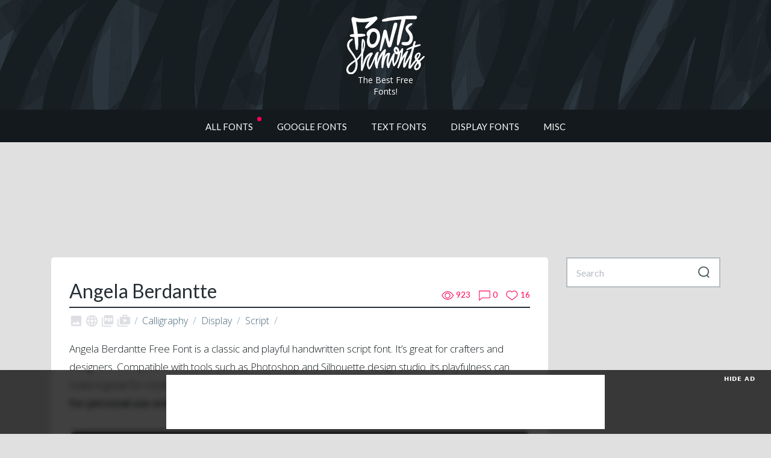

--- FILE ---
content_type: text/html; charset=UTF-8
request_url: https://www.fontshmonts.com/display-fonts/angela-berdantte/
body_size: 14156
content:
<!doctype html><html lang="en-US"><head><meta charset="UTF-8"><meta name="viewport" content="width=device-width, initial-scale=1"><link rel="profile" href="http://gmpg.org/xfn/11"><link rel="manifest" href="https://www.fontshmonts.com/wp-content/themes/fontshmonts/images/favicon/manifest.json"><meta name="msapplication-TileColor" content="#ffffff"><meta name="theme-color" content="#ffffff"> <script async src="https://pagead2.googlesyndication.com/pagead/js/adsbygoogle.js?client=ca-pub-4070128864086474"
	crossorigin="anonymous"></script>    <script>(function(w,d,s,l,i){w[l]=w[l]||[];w[l].push({'gtm.start':
	new Date().getTime(),event:'gtm.js'});var f=d.getElementsByTagName(s)[0],
	j=d.createElement(s),dl=l!='dataLayer'?'&l='+l:'';j.async=true;j.src=
	'https://www.googletagmanager.com/gtm.js?id='+i+dl;f.parentNode.insertBefore(j,f);
	})(window,document,'script','dataLayer','GTM-N522N75');</script>    <script src="//m.servedby-buysellads.com/monetization.js" type="text/javascript"></script> <script type="text/javascript">(function(c,l,a,r,i,t,y){
			c[a]=c[a]||function(){(c[a].q=c[a].q||[]).push(arguments)};
			t=l.createElement(r);t.async=1;t.src="https://www.clarity.ms/tag/"+i;
			y=l.getElementsByTagName(r)[0];y.parentNode.insertBefore(t,y);
		})(window, document, "clarity", "script", "h3vlbi4ew5");</script> <meta name='robots' content='index, follow, max-image-preview:large, max-snippet:-1, max-video-preview:-1' /><link media="all" href="https://www.fontshmonts.com/wp-content/cache/autoptimize/css/autoptimize_9e296a241af043060a03b60886828e0a.css" rel="stylesheet"><title>Angela Berdantte | Fonts Shmonts</title><meta name="description" content="Angela Berdantte Free Font is a classic and playful handwritten script font. It’s great for crafters and designers. Compatible with tools such as Photoshop and Silhouette design studio. its playfulness can make it great for creative projects. Angela Berdantte Free Font was designed by Kong Font and is free for personal use only. Please purchase the full version for commercial use." /><link rel="canonical" href="https://www.fontshmonts.com/display-fonts/angela-berdantte/" /><meta property="og:locale" content="en_US" /><meta property="og:type" content="article" /><meta property="og:title" content="Angela Berdantte" /><meta property="og:description" content="Angela Berdantte Free Font is a classic and playful handwritten script font. It’s great for crafters and designers. Compatible with tools such as Photoshop and Silhouette design studio. its playfulness can make it great for creative projects. Angela Berdantte Free Font was designed by Kong Font and is free for personal use only. Please purchase the full version for commercial use." /><meta property="og:url" content="https://www.fontshmonts.com/display-fonts/angela-berdantte/" /><meta property="og:site_name" content="Fonts Shmonts" /><meta property="article:publisher" content="https://www.facebook.com/fontshmonts/" /><meta property="article:published_time" content="2022-05-14T09:03:41+00:00" /><meta property="article:modified_time" content="2024-05-02T16:40:38+00:00" /><meta property="og:image" content="https://www.fontshmonts.com/wp-content/uploads/2022/05/angela-berdantte-free-font-01.jpg" /><meta property="og:image:width" content="1500" /><meta property="og:image:height" content="1000" /><meta property="og:image:type" content="image/jpeg" /><meta name="author" content="Den K" /><meta name="twitter:card" content="summary_large_image" /><meta name="twitter:creator" content="@fontshmonts" /><meta name="twitter:site" content="@fontshmonts" /><meta name="twitter:label1" content="Written by" /><meta name="twitter:data1" content="Den K" /> <script type="application/ld+json" class="yoast-schema-graph">{"@context":"https://schema.org","@graph":[{"@type":"Article","@id":"https://www.fontshmonts.com/display-fonts/angela-berdantte/#article","isPartOf":{"@id":"https://www.fontshmonts.com/display-fonts/angela-berdantte/"},"author":{"name":"Den K","@id":"https://www.fontshmonts.com/#/schema/person/a39eaeb8304a6cb4cda4708fb4459a51"},"headline":"Angela Berdantte","datePublished":"2022-05-14T09:03:41+00:00","dateModified":"2024-05-02T16:40:38+00:00","mainEntityOfPage":{"@id":"https://www.fontshmonts.com/display-fonts/angela-berdantte/"},"wordCount":71,"commentCount":0,"publisher":{"@id":"https://www.fontshmonts.com/#organization"},"image":{"@id":"https://www.fontshmonts.com/display-fonts/angela-berdantte/#primaryimage"},"thumbnailUrl":"https://www.fontshmonts.com/wp-content/uploads/2022/05/angela-berdantte-free-font-01.jpg","keywords":["Calligraphy","Display","Script"],"articleSection":["Calligraphy","Display Fonts"],"inLanguage":"en-US","potentialAction":[{"@type":"CommentAction","name":"Comment","target":["https://www.fontshmonts.com/display-fonts/angela-berdantte/#respond"]}]},{"@type":"WebPage","@id":"https://www.fontshmonts.com/display-fonts/angela-berdantte/","url":"https://www.fontshmonts.com/display-fonts/angela-berdantte/","name":"Angela Berdantte | Fonts Shmonts","isPartOf":{"@id":"https://www.fontshmonts.com/#website"},"primaryImageOfPage":{"@id":"https://www.fontshmonts.com/display-fonts/angela-berdantte/#primaryimage"},"image":{"@id":"https://www.fontshmonts.com/display-fonts/angela-berdantte/#primaryimage"},"thumbnailUrl":"https://www.fontshmonts.com/wp-content/uploads/2022/05/angela-berdantte-free-font-01.jpg","datePublished":"2022-05-14T09:03:41+00:00","dateModified":"2024-05-02T16:40:38+00:00","description":"Angela Berdantte Free Font is a classic and playful handwritten script font. It’s great for crafters and designers. Compatible with tools such as Photoshop and Silhouette design studio. its playfulness can make it great for creative projects. Angela Berdantte Free Font was designed by Kong Font and is free for personal use only. Please purchase the full version for commercial use.","breadcrumb":{"@id":"https://www.fontshmonts.com/display-fonts/angela-berdantte/#breadcrumb"},"inLanguage":"en-US","potentialAction":[{"@type":"ReadAction","target":["https://www.fontshmonts.com/display-fonts/angela-berdantte/"]}]},{"@type":"ImageObject","inLanguage":"en-US","@id":"https://www.fontshmonts.com/display-fonts/angela-berdantte/#primaryimage","url":"https://www.fontshmonts.com/wp-content/uploads/2022/05/angela-berdantte-free-font-01.jpg","contentUrl":"https://www.fontshmonts.com/wp-content/uploads/2022/05/angela-berdantte-free-font-01.jpg","width":1500,"height":1000,"caption":"Angela Berdantte Free Font"},{"@type":"BreadcrumbList","@id":"https://www.fontshmonts.com/display-fonts/angela-berdantte/#breadcrumb","itemListElement":[{"@type":"ListItem","position":1,"name":"Home","item":"https://www.fontshmonts.com/"},{"@type":"ListItem","position":2,"name":"Angela Berdantte"}]},{"@type":"WebSite","@id":"https://www.fontshmonts.com/#website","url":"https://www.fontshmonts.com/","name":"Fonts Shmonts","description":"Handpicked free fonts for graphic designers with commercial-use licenses","publisher":{"@id":"https://www.fontshmonts.com/#organization"},"potentialAction":[{"@type":"SearchAction","target":{"@type":"EntryPoint","urlTemplate":"https://www.fontshmonts.com/?s={search_term_string}"},"query-input":{"@type":"PropertyValueSpecification","valueRequired":true,"valueName":"search_term_string"}}],"inLanguage":"en-US"},{"@type":"Organization","@id":"https://www.fontshmonts.com/#organization","name":"Fonts Shmonts","url":"https://www.fontshmonts.com/","logo":{"@type":"ImageObject","inLanguage":"en-US","@id":"https://www.fontshmonts.com/#/schema/logo/image/","url":"https://www.fontshmonts.com/wp-content/uploads/2022/11/Fonts-Shmonts-Logo.png","contentUrl":"https://www.fontshmonts.com/wp-content/uploads/2022/11/Fonts-Shmonts-Logo.png","width":800,"height":600,"caption":"Fonts Shmonts"},"image":{"@id":"https://www.fontshmonts.com/#/schema/logo/image/"},"sameAs":["https://www.facebook.com/fontshmonts/","https://x.com/fontshmonts"]},{"@type":"Person","@id":"https://www.fontshmonts.com/#/schema/person/a39eaeb8304a6cb4cda4708fb4459a51","name":"Den K","image":{"@type":"ImageObject","inLanguage":"en-US","@id":"https://www.fontshmonts.com/#/schema/person/image/","url":"https://secure.gravatar.com/avatar/6577c66ba71cc63e615d4cc34484a7c5?s=96&d=mm&r=g","contentUrl":"https://secure.gravatar.com/avatar/6577c66ba71cc63e615d4cc34484a7c5?s=96&d=mm&r=g","caption":"Den K"}}]}</script> <link rel='dns-prefetch' href='//static.addtoany.com' /><link rel='dns-prefetch' href='//www.fontshmonts.com' /><link rel='dns-prefetch' href='//stackpath.bootstrapcdn.com' /><link rel='dns-prefetch' href='//fonts.googleapis.com' /><link rel="alternate" type="application/rss+xml" title="Fonts Shmonts &raquo; Feed" href="https://www.fontshmonts.com/feed/" /><link rel="alternate" type="application/rss+xml" title="Fonts Shmonts &raquo; Comments Feed" href="https://www.fontshmonts.com/comments/feed/" /><link rel="alternate" type="application/rss+xml" title="Fonts Shmonts &raquo; Angela Berdantte Comments Feed" href="https://www.fontshmonts.com/display-fonts/angela-berdantte/feed/" /><link rel='stylesheet' id='fontshmonts-material-css' href='https://fonts.googleapis.com/icon?family=Material+Icons&#038;ver=6.7.4'  media='all' /><link rel='stylesheet' id='google-css' href='https://fonts.googleapis.com/css?family=Open+Sans:300,300i,400,600|Lato:400,700,900'  media='all' /> <script id="nsc_bara_consent_mode_default_script" data-pagespeed-no-defer data-cfasync nowprocket data-no-optimize="1" data-no-defer="1" type="text/javascript">window.nsc_bara_consentModeConfig = {"analytics_storage":["Analytics"],"ad_storage":["Marketing"],"ad_personalization":["Marketing"],"ad_user_data":["Marketing"],"functionality_storage":["Necessary"],"personalization_storage":["Analytics"],"security_storage":["Necessary"]};
        window["dataLayer"] = window["dataLayer"] || [];
        function gtag() {
            window["dataLayer"].push(arguments);
        }
        gtag("consent", "default", {"analytics_storage":"granted","ad_storage":"granted","ad_personalization":"granted","ad_user_data":"granted","functionality_storage":"granted","personalization_storage":"granted","security_storage":"granted"});
        
        window["dataLayer"].push({event:"consent_mode_default", "consentType": "newBanner"}); window.nsc_bara_pushUETconsent = true; window.uetq = window.uetq || [];
    window.uetq.push("consent", "default", { ad_storage: "granted" }); window.clarity = window.clarity || function() {
                          (window.clarity.q = window.clarity.q || []).push(arguments)
                        };window.clarity("consent");window["dataLayer"].push({event:"clarity_consent_update", "clarityAllowed": true});</script> <script id="nsc_bara_consent_mode_update_script" data-pagespeed-no-defer data-cfasync nowprocket data-no-optimize="1" data-no-defer="1" type="text/javascript">!function(e,n,o,t,r){if(!1===function(){if(i(o))return!0;return!1}())return;let a=!1;function c(e){if("newBanner"===n){const n=function(){if(!1!==a)return a;const e=i(o);let n=!1;try{n=JSON.parse(decodeURIComponent(e))}catch(e){return console.warn(e),!1}return n}();return!(!n.categories||!n.categories.includes(e))}const t=function(e){if(["detailed","detailedRev","detailedRevDeny"].includes(n))return o+"_"+e;return o}(e),r=i(t),c="dismiss"===r?"allow":r;if(!["allow","deny"].includes(c))throw console.error("Invalid cookie value: ",c),new Error("Invalid cookie value: "+c);return["opt-in","opt-out","info"].includes(n)?c===e:"allow"===c}function i(e){return document.cookie.match("(^|;)\\s*"+e+"\\s*=\\s*([^;]+)")?.pop()||""}!function(){const o={},a=Object.keys(t);for(let e=0;e<a.length;e+=1){const n=t[a[e]].filter((e=>c(e)));n&&Array.isArray(n)&&n.length>0?o[a[e]]="granted":o[a[e]]="denied"}window[e]=window[e]||[],function(){window[e].push(arguments)}("consent","update",o),!0===window.nsc_bara_pushUETconsent&&(window.uetq=window.uetq||[],window.uetq.push("consent","update",{ad_storage:o.ad_storage}));if(window[e].push({event:"consent_mode_update",consentType:n,method:"pushed per inline."}),r){if(console.log("cleanedGtagValuesUpdate from PHP",JSON.parse(r)),console.log("cleanedGtagValuesUpdate internal JS",o),r!==JSON.stringify(o))throw new Error("💀💀💀💀💀 PHP and JS DIFFER 💀💀💀💀💀💀");console.log("%c All GOOD PHP and JS seems to be the same. ","background: #cef5d8; color: #5c5e5c")}}()}
      ("dataLayer","newBanner","bcbconsent",window.nsc_bara_consentModeConfig, "");</script><script  id="addtoany-core-js-before">window.a2a_config=window.a2a_config||{};a2a_config.callbacks=[];a2a_config.overlays=[];a2a_config.templates={};</script> <script  defer src="https://static.addtoany.com/menu/page.js" id="addtoany-core-js"></script> <script  src="https://www.fontshmonts.com/wp-content/themes/fontshmonts/js/jquery.min.js" id="jquery-js"></script> <script  defer src="https://www.fontshmonts.com/wp-content/plugins/add-to-any/addtoany.min.js?ver=1.1" id="addtoany-jquery-js"></script> <script  src="https://www.fontshmonts.com/wp-content/plugins/photo-swipe/lib/photoswipe.min.js?ver=4.1.1.1" id="photoswipe-lib-js"></script> <script  src="https://www.fontshmonts.com/wp-content/plugins/photo-swipe/lib/photoswipe-ui-default.min.js?ver=4.1.1.1" id="photoswipe-ui-default-js"></script> <script  src="https://www.fontshmonts.com/wp-content/plugins/photo-swipe/js/photoswipe.js?ver=4.1.1.1" id="photoswipe-js"></script> <script  src="https://www.fontshmonts.com/wp-content/plugins/s3-secure-url/public/assets/js/public.js?ver=1.0.0" id="s3-secure-url-plugin-script-js"></script> <script  src="//stackpath.bootstrapcdn.com/bootstrap/4.1.3/js/bootstrap.min.js" id="fontshmonts-bootstrap-js"></script> <script  src="//stackpath.bootstrapcdn.com/bootstrap/4.1.3/js/bootstrap.bundle.min.js" id="fontshmonts-bootstrap-bundle-js"></script> <script  src="https://www.fontshmonts.com/wp-content/themes/fontshmonts/js/bootstrap-tooltip-custom-class.js" id="fontshmonts-bootstrap-tooltip-js"></script> <script  src="https://www.fontshmonts.com/wp-content/themes/fontshmonts/js/jquery.show-more.js" id="fontshmonts-show-more-js"></script> <script  src="https://www.fontshmonts.com/wp-content/themes/fontshmonts/js/main.js?version=1.0" id="fontshmonts-main-js-js"></script> <script type="text/javascript" id="simple-likes-public-js-js-extra">var simpleLikes = {"ajaxurl":"https:\/\/www.fontshmonts.com\/wp-admin\/admin-ajax.php","like":"Like","unlike":"Unlike"};</script> <script  src="https://www.fontshmonts.com/wp-content/themes/fontshmonts/js/simple-likes-public.js?ver=0.5" id="simple-likes-public-js-js"></script> <link rel="https://api.w.org/" href="https://www.fontshmonts.com/wp-json/" /><link rel="alternate" title="JSON" type="application/json" href="https://www.fontshmonts.com/wp-json/wp/v2/posts/46560" /><link rel="EditURI" type="application/rsd+xml" title="RSD" href="https://www.fontshmonts.com/xmlrpc.php?rsd" /><meta name="generator" content="WordPress 6.7.4" /><link rel='shortlink' href='https://www.fontshmonts.com/?p=46560' /><link rel="alternate" title="oEmbed (JSON)" type="application/json+oembed" href="https://www.fontshmonts.com/wp-json/oembed/1.0/embed?url=https%3A%2F%2Fwww.fontshmonts.com%2Fdisplay-fonts%2Fangela-berdantte%2F" /><link rel="alternate" title="oEmbed (XML)" type="text/xml+oembed" href="https://www.fontshmonts.com/wp-json/oembed/1.0/embed?url=https%3A%2F%2Fwww.fontshmonts.com%2Fdisplay-fonts%2Fangela-berdantte%2F&#038;format=xml" />  <script type="application/ld+json">{
    "@context": "https://schema.org",
    "@type": "BreadcrumbList",
    "itemListElement": [
        {
            "@type": "ListItem",
            "position": 1,
            "item": {
                "@id": "https://www.fontshmonts.com/category/display-fonts/",
                "name": "Display Fonts"
            }
        },
        {
            "@type": "ListItem",
            "position": 2,
            "item": {
                "@id": "https://www.fontshmonts.com/category/display-fonts/calligraphy/",
                "name": "Calligraphy"
            }
        },
        {
            "@type": "ListItem",
            "position": 3,
            "item": {
                "@id": "https://www.fontshmonts.com/display-fonts/angela-berdantte/",
                "name": "Angela Berdantte"
            }
        }
    ]
}</script> <link rel="pingback" href="https://www.fontshmonts.com/xmlrpc.php"><link rel="icon" href="https://www.fontshmonts.com/wp-content/uploads/2025/02/websiteicon-350x350.png" sizes="32x32" /><link rel="icon" href="https://www.fontshmonts.com/wp-content/uploads/2025/02/websiteicon-350x350.png" sizes="192x192" /><link rel="apple-touch-icon" href="https://www.fontshmonts.com/wp-content/uploads/2025/02/websiteicon-350x350.png" /><meta name="msapplication-TileImage" content="https://www.fontshmonts.com/wp-content/uploads/2025/02/websiteicon-350x350.png" /></head><body> <noscript><iframe src="https://www.googletagmanager.com/ns.html?id=GTM-N522N75"
 height="0" width="0" style="display:none;visibility:hidden"></iframe></noscript>  <script>(function(){
			if(typeof _bsa !== 'undefined' && _bsa) {
				_bsa.init('fancybar', 'CEBIP23I', 'placement:wwwfontshmontscom');
			}
		})();</script> <script>(function(){
			if(typeof _bsa !== 'undefined' && _bsa) {
				_bsa.init('flexbar', 'CEBIL53J', 'placement:wwwfontshmontscom');
			}
		})();</script> <header><div class="header-bg"><div class="container-fluid"><div class="row"><div class="col-sm-12"><div class="logo-block"><div class="logo"> <a href="/"> <img src="https://www.fontshmonts.com/wp-content/themes/fontshmonts/images/fontshmonts-logo.svg"> <span style="color: #fff;font-size:14px;">The Best Free Fonts!</span> </a></div></div></div></div></div></div></header><div class="menu-container"><div class="container"><div class="row"><div class="col-sm-12"><div class="main-menu"><nav class="navbar navbar-expand-sm navbar-light"> <button class="navbar-toggler" type="button" data-toggle="collapse" data-target="#navbarSupportedContent" aria-controls="navbarSupportedContent" aria-expanded="false" aria-label="Toggle navigation"> <span class="navbar-toggler-icon"></span> </button><div class="collapse navbar-collapse" id="navbarSupportedContent"><div id="bs-example-navbar-collapse-1" class="menu-primary-menu-container"><ul id="menu-primary-menu" class="navbar-nav mr-auto"><li itemscope="itemscope" itemtype="https://www.schema.org/SiteNavigationElement" id="menu-item-1457" class="menu-01-new menu-item menu-item-type-custom menu-item-object-custom menu-item-1457 nav-item"><a title="All Fonts" href="/" class="nav-link">All Fonts</a></li><li itemscope="itemscope" itemtype="https://www.schema.org/SiteNavigationElement" id="menu-item-64796" class="menu-item menu-item-type-taxonomy menu-item-object-category menu-item-64796 nav-item"><a title="Google Fonts" href="https://www.fontshmonts.com/category/google-fonts/" class="nav-link">Google Fonts</a></li><li itemscope="itemscope" itemtype="https://www.schema.org/SiteNavigationElement" id="menu-item-6" class="menu-01 menu-item menu-item-type-taxonomy menu-item-object-category menu-item-has-children dropdown menu-item-6 nav-item"><a title="Text Fonts" href="https://www.fontshmonts.com/category/text-fonts/" aria-haspopup="true" aria-expanded="false" class="nav-link" id="menu-item-dropdown-6">Text Fonts</a><ul class="dropdown-menu" aria-labelledby="menu-item-dropdown-6" role="menu"><li itemscope="itemscope" itemtype="https://www.schema.org/SiteNavigationElement" id="menu-item-64704" class="menu-item menu-item-type-taxonomy menu-item-object-category menu-item-64704 nav-item"><a title="Sans Serif" href="https://www.fontshmonts.com/category/text-fonts/sans-serif/" class="dropdown-item">Sans Serif</a></li><li itemscope="itemscope" itemtype="https://www.schema.org/SiteNavigationElement" id="menu-item-64707" class="menu-item menu-item-type-taxonomy menu-item-object-category menu-item-64707 nav-item"><a title="Slab Serif" href="https://www.fontshmonts.com/category/text-fonts/slab-serif/" class="dropdown-item">Slab Serif</a></li><li itemscope="itemscope" itemtype="https://www.schema.org/SiteNavigationElement" id="menu-item-64705" class="menu-item menu-item-type-taxonomy menu-item-object-category menu-item-64705 nav-item"><a title="Serif" href="https://www.fontshmonts.com/category/text-fonts/serif/" class="dropdown-item">Serif</a></li><li itemscope="itemscope" itemtype="https://www.schema.org/SiteNavigationElement" id="menu-item-64706" class="menu-item menu-item-type-taxonomy menu-item-object-category menu-item-64706 nav-item"><a title="Monospaced" href="https://www.fontshmonts.com/category/text-fonts/monospaced/" class="dropdown-item">Monospaced</a></li></ul></li><li itemscope="itemscope" itemtype="https://www.schema.org/SiteNavigationElement" id="menu-item-1622" class="menu-01 menu-item menu-item-type-taxonomy menu-item-object-category current-post-ancestor current-menu-parent current-post-parent menu-item-has-children dropdown active menu-item-1622 nav-item"><a title="Display Fonts" href="https://www.fontshmonts.com/category/display-fonts/" aria-haspopup="true" aria-expanded="false" class="nav-link" id="menu-item-dropdown-1622">Display Fonts</a><ul class="dropdown-menu" aria-labelledby="menu-item-dropdown-1622" role="menu"><li itemscope="itemscope" itemtype="https://www.schema.org/SiteNavigationElement" id="menu-item-64798" class="menu-item menu-item-type-taxonomy menu-item-object-category menu-item-64798 nav-item"><a title="Brush" href="https://www.fontshmonts.com/category/display-fonts/brush/" class="dropdown-item">Brush</a></li><li itemscope="itemscope" itemtype="https://www.schema.org/SiteNavigationElement" id="menu-item-64803" class="menu-item menu-item-type-taxonomy menu-item-object-category menu-item-64803 nav-item"><a title="Hand-Drawn" href="https://www.fontshmonts.com/category/display-fonts/hand-drawn/" class="dropdown-item">Hand-Drawn</a></li><li itemscope="itemscope" itemtype="https://www.schema.org/SiteNavigationElement" id="menu-item-64799" class="menu-item menu-item-type-taxonomy menu-item-object-category current-post-ancestor current-menu-parent current-post-parent active menu-item-64799 nav-item"><a title="Calligraphy" href="https://www.fontshmonts.com/category/display-fonts/calligraphy/" class="dropdown-item">Calligraphy</a></li><li itemscope="itemscope" itemtype="https://www.schema.org/SiteNavigationElement" id="menu-item-65174" class="menu-item menu-item-type-taxonomy menu-item-object-category menu-item-65174 nav-item"><a title="Cartoon" href="https://www.fontshmonts.com/category/display-fonts/cartoon/" class="dropdown-item">Cartoon</a></li><li itemscope="itemscope" itemtype="https://www.schema.org/SiteNavigationElement" id="menu-item-64800" class="menu-item menu-item-type-taxonomy menu-item-object-category menu-item-64800 nav-item"><a title="Comic" href="https://www.fontshmonts.com/category/display-fonts/comic/" class="dropdown-item">Comic</a></li><li itemscope="itemscope" itemtype="https://www.schema.org/SiteNavigationElement" id="menu-item-64801" class="menu-item menu-item-type-taxonomy menu-item-object-category menu-item-64801 nav-item"><a title="Graffiti" href="https://www.fontshmonts.com/category/display-fonts/graffiti/" class="dropdown-item">Graffiti</a></li><li itemscope="itemscope" itemtype="https://www.schema.org/SiteNavigationElement" id="menu-item-64797" class="menu-item menu-item-type-taxonomy menu-item-object-category menu-item-64797 nav-item"><a title="Blackletter" href="https://www.fontshmonts.com/category/display-fonts/blackletter/" class="dropdown-item">Blackletter</a></li><li itemscope="itemscope" itemtype="https://www.schema.org/SiteNavigationElement" id="menu-item-64805" class="menu-item menu-item-type-taxonomy menu-item-object-category menu-item-64805 nav-item"><a title="Pixel" href="https://www.fontshmonts.com/category/display-fonts/pixel/" class="dropdown-item">Pixel</a></li><li itemscope="itemscope" itemtype="https://www.schema.org/SiteNavigationElement" id="menu-item-65173" class="menu-item menu-item-type-taxonomy menu-item-object-category menu-item-65173 nav-item"><a title="Fancy" href="https://www.fontshmonts.com/category/display-fonts/fancy/" class="dropdown-item">Fancy</a></li><li itemscope="itemscope" itemtype="https://www.schema.org/SiteNavigationElement" id="menu-item-64802" class="menu-item menu-item-type-taxonomy menu-item-object-category menu-item-64802 nav-item"><a title="Grunge" href="https://www.fontshmonts.com/category/display-fonts/grunge/" class="dropdown-item">Grunge</a></li></ul></li><li itemscope="itemscope" itemtype="https://www.schema.org/SiteNavigationElement" id="menu-item-1627" class="menu-01 menu-item menu-item-type-taxonomy menu-item-object-category menu-item-has-children dropdown menu-item-1627 nav-item"><a title="Misc" href="https://www.fontshmonts.com/category/misc/" aria-haspopup="true" aria-expanded="false" class="nav-link" id="menu-item-dropdown-1627">Misc</a><ul class="dropdown-menu" aria-labelledby="menu-item-dropdown-1627" role="menu"><li itemscope="itemscope" itemtype="https://www.schema.org/SiteNavigationElement" id="menu-item-64808" class="menu-item menu-item-type-taxonomy menu-item-object-category menu-item-64808 nav-item"><a title="Programming" href="https://www.fontshmonts.com/category/misc/programming/" class="dropdown-item">Programming</a></li><li itemscope="itemscope" itemtype="https://www.schema.org/SiteNavigationElement" id="menu-item-64807" class="menu-item menu-item-type-taxonomy menu-item-object-category menu-item-64807 nav-item"><a title="Icons" href="https://www.fontshmonts.com/category/misc/icons/" class="dropdown-item">Icons</a></li><li itemscope="itemscope" itemtype="https://www.schema.org/SiteNavigationElement" id="menu-item-64809" class="menu-item menu-item-type-taxonomy menu-item-object-category menu-item-64809 nav-item"><a title="Dingbat" href="https://www.fontshmonts.com/category/misc/dingbat/" class="dropdown-item">Dingbat</a></li></ul></li></ul></div></div></nav></div></div></div></div></div><div class="container"><div class="col-sm-12" style="padding: 0 !important;"><div class="ad-affiliate-top" style="margin-bottom:3rem;text-align: center;border-radius: 4px;"> <ins class="adsbygoogle"
 style="display:inline-block;width:728px;height:90px"
 data-ad-client="ca-pub-4070128864086474"
 data-ad-slot="2996181774"></ins> <script>(adsbygoogle = window.adsbygoogle || []).push({});</script> </div> <script>var adArray = [];
	adArray.push( '<style type="text/css">@media(max-width: 1148px){.ad-affiliate-top img {width: 100%;height: auto;}}</style><a href="//1.envato.market/4eyyMr" target="_blank" rel="nofollow"><img style="border-radius: 8px;border: 4px solid #fff;" src="https://www.fontshmonts.com/wp-content/themes/fontshmonts/images/partners/envato-elements-header.jpg" alt="Instant mockup generator" style="text-align: center; margin: 0 auto" style="text-align: center; margin: 0 auto;"/></a>' );
	adArray.push( '<style type="text/css">@media(max-width: 1148px){.ad-affiliate-top img {width: 100%;height: auto;}}</style><a href="//1.envato.market/4eyyMr" target="_blank" rel="nofollow"><img style="border-radius: 8px;border: 4px solid #fff;" src="https://www.fontshmonts.com/wp-content/themes/fontshmonts/images/partners/envato-elements-header.jpg" alt="Instant mockup generator" style="text-align: center; margin: 0 auto" style="text-align: center; margin: 0 auto;"/></a>' );

	jQuery(function ($) {
		if ($(".ad-affiliate-top").height() === 0) {
			$(".ad-affiliate-top").html(adArray[Math.floor(adArray.length * Math.random())]);
		}
	});</script></div></div><div class="container" style="margin-bottom: 2rem;"><div class="row"><div class="col-lg-9"><main id="main" class="site-main"><article><div class="single-page"><div class="row"><div class="col-md-8 col-sm-12"><h1>Angela Berdantte</h1></div><div class="col-md-4 col-sm-12"><div class="stat-panel"> <a href="https://www.fontshmonts.com/display-fonts/angela-berdantte/" class="views"><svg version="1.1" xmlns="http://www.w3.org/2000/svg" xmlns:xlink="http://www.w3.org/1999/xlink" x="0px" y="0px" viewBox="-1 -1 24 18" xml:space="preserve"><path d="M11.1,0C3.7,0,0.2,7.1,0.1,7.4c0,0,0,0.1,0,0.2c0,0,0,0.1,0,0.1c0,0,0,0.1,0,0.1c0,0.1,0,0.1,0,0.2c0.2,0.3,3.6,7.4,11,7.4s10.9-7,11.1-7.4c0,0,0-0.1,0-0.2c0-0.1,0.1-0.1,0.1-0.2c0,0,0-0.1,0-0.1c0,0,0-0.1,0-0.2C22,7.1,18.5,0,11.1,0zM16,7.8c0,2.8-2.3,5-5,4.9s-5-2.3-4.9-5c0-2.8,2.3-5,5-4.9C13.8,2.8,16.1,5.1,16,7.8C16,7.8,16,7.8,16,7.8z"/></svg><p class="count">923</p></a> <a href="https://www.fontshmonts.com/display-fonts/angela-berdantte/#comments" class="comments"><svg version="1.1" id="Layer_1" xmlns="http://www.w3.org/2000/svg" xmlns:xlink="http://www.w3.org/1999/xlink" x="0px" y="0px" viewBox="-1 -1 23 20" xml:space="preserve"><path d="M21,0H0v18l5.8-4.6H21V0z"/></svg><p class="count">0</p></a> <a href="https://www.fontshmonts.com/display-fonts/angela-berdantte/#like" class="like"><svg version="1.1" xmlns="http://www.w3.org/2000/svg" xmlns:xlink="http://www.w3.org/1999/xlink" x="0px" y="0px" viewBox="-1 -1 24 19" xml:space="preserve"><path d="M15.4,0c-1.7,0-3.4,0.7-4.6,2C9.6,0.7,8,0,6.3,0C5.1,0,4,0.3,3,0.9C0.1,2.8-0.9,6.6,0.9,9.6c0.8,1.3,3.8,3.6,6.7,5.6c1,0.7,2.1,1.5,3,2.1c0.1,0.1,0.3,0.1,0.4,0c0.9-0.6,2-1.3,3-2.1c2.9-2,5.9-4.3,6.7-5.6c1.8-2.9,0.9-6.8-2-8.6C17.7,0.3,16.6,0,15.4,0z"/></svg><p class="count">16</p></a></div></div></div><hr><div class="row"><div class="col-sm-12"><div class="license-type-single"><div class="license"><div class="commercial-desktop none"> <a href="#" class="btn-secondary" data-toggle="tooltip" data-placement="top" data-custom-class="tooltip-danger" data-html="true" title="" data-original-title="This free license does <b>NOT</b> allow you to create commercial graphics and documents."><i class="material-icons">&#xE410;</i></a></div></div><div class="license"><div class="font-face none"> <a href="#" class="btn-secondary" data-toggle="tooltip" data-placement="top" data-custom-class="tooltip-danger" data-html="true" title="" data-original-title="This free license does <b>NOT</b> allow font-face embedding."><i class="material-icons">&#xE894;</i></a></div></div><div class="license"><div class="pdf none"> <a href="#" class="btn-secondary" data-toggle="tooltip" data-placement="top" data-custom-class="tooltip-danger" data-html="true" title="" data-original-title="This free license does <b>NOT</b> allow eBook or portable document embedding."><i class="material-icons">&#xE415;</i></a></div></div><div class="license"><div class="application none"> <a href="#" class="btn-secondary" data-toggle="tooltip" data-placement="top" data-custom-class="tooltip-danger" data-html="true" title="" data-original-title="This free license does <b>NOT</b> allow you to embed the fonts in applications and software."><i class="material-icons">shop_two</i></a></div></div></div> <span class="tag-wrapper"><span class="tag-item"><a href="https://www.fontshmonts.com/tag/calligraphy-fonts/" class="name_class">Calligraphy</a></span></span><span class="tag-wrapper"><span class="tag-item"><a href="https://www.fontshmonts.com/tag/display/" class="name_class">Display</a></span></span><span class="tag-wrapper"><span class="tag-item"><a href="https://www.fontshmonts.com/tag/script/" class="name_class">Script</a></span></span></div></div><div class="article-block"> <input class="jpibfi" type="hidden"><p>Angela Berdantte Free Font is a classic and playful handwritten script font. It’s great for crafters and designers. Compatible with tools such as Photoshop and Silhouette design studio. its playfulness can make it great for creative projects. Angela Berdantte Free Font was designed by Kong Font <strong>and is free for personal use only</strong>. Please purchase <a href="https://www.fontshmonts.com/redirect/?url=https%3A%2F%2Ffontkong.com%2Fproduct%2Fangela-berdantte%2F" rel="external nofollow" onclick="this.target=&#039;_blank&#039;;">the full version</a> for commercial use.</p><div id='gallery-1' class='gallery galleryid-46560 gallery-columns-5 gallery-size-medium'><figure class='gallery-item'><div class='gallery-icon landscape'> <a data-size="1500x1000" href='https://www.fontshmonts.com/wp-content/uploads/2022/05/angela-berdantte-free-font-01.jpg' class="local-link"><img fetchpriority="high" decoding="async" width="1500" height="1000" src="https://www.fontshmonts.com/wp-content/uploads/2022/05/angela-berdantte-free-font-01.jpg" class="attachment-medium size-medium" alt="" aria-describedby="gallery-1-46562" srcset="https://www.fontshmonts.com/wp-content/uploads/2022/05/angela-berdantte-free-font-01.jpg 1500w, https://www.fontshmonts.com/wp-content/uploads/2022/05/angela-berdantte-free-font-01-350x233.jpg 350w, https://www.fontshmonts.com/wp-content/uploads/2022/05/angela-berdantte-free-font-01-768x512.jpg 768w" sizes="(max-width: 1500px) 100vw, 1500px" /></a></div><figcaption class='wp-caption-text gallery-caption' id='gallery-1-46562'> Angela Berdantte Free Font</figcaption></figure><figure class='gallery-item'><div class='gallery-icon landscape'> <a data-size="1500x1000" href='https://www.fontshmonts.com/wp-content/uploads/2022/05/angela-berdantte-free-font-02.jpg' class="local-link"><img decoding="async" width="1500" height="1000" src="https://www.fontshmonts.com/wp-content/uploads/2022/05/angela-berdantte-free-font-02.jpg" class="attachment-medium size-medium" alt="Angela Berdantte Free Font" aria-describedby="gallery-1-46563" srcset="https://www.fontshmonts.com/wp-content/uploads/2022/05/angela-berdantte-free-font-02.jpg 1500w, https://www.fontshmonts.com/wp-content/uploads/2022/05/angela-berdantte-free-font-02-350x233.jpg 350w, https://www.fontshmonts.com/wp-content/uploads/2022/05/angela-berdantte-free-font-02-768x512.jpg 768w" sizes="(max-width: 1500px) 100vw, 1500px" /></a></div><figcaption class='wp-caption-text gallery-caption' id='gallery-1-46563'> Angela Berdantte Free Font</figcaption></figure></div><p class="designer">Designed by <span><a href="https://fontkong.com/" target="_blank">Kong Font</a></span></p> <br><div class="font-demos"><h2>Try this font</h2><div class="font-tester"><div class="text-preview-block"><form method="POST"> <input id="text-preview" class="text-preview" name="textPreview" placeholder="The quick brown fox jumps over the lazy dog" value="The quick brown fox jumps over the lazy dog" type="text" autocomplete="off"></form></div><div class="text-transform-block"> <a class="set-uppercase"> <span>AA</span> </a> <a class="set-capitalize"> <span>Aa</span> </a> <a class="set-lowercase"> <span>aa</span> </a> <a class="set-none"> <span><i class="far fa-times-circle"></i></span> </a></div><div class="slider-block"> <input id="font-sizer" type="range" min="8" max="100" value="24" step="1"></div><div id="font-size-area"><span id="result">35px</span></div></div><div class="list-fonts font-entry"><style type="text/css">@font-face {
                            font-family: 'Angela Berdantte Regular';
                            src: url("https://www.fontshmonts.com/wp-content/uploads/2022/05/Angela-Berdantte.woff") format("woff");
                          }</style><div class="font-entry-head"> <span class="font-name">Angela Berdantte Regular</span> <span class="font-display" style="font-family: 'Angela Berdantte Regular'; font-size: 35px; text-transform: none;" contenteditable="true">The quick brown fox jumps over the lazy dog</span></div></div></div><div class="row"><div class="col-sm-12"><p class="info"> <span class="file-type-single"> Inside: <span class="fontfiles">TTF</span><span class="fontfiles">OTF</span> Size: <span class="filessize">65 Kb <br></span> </span></p></div></div><div class="info-block" id="like"><div class="row"><div class="col-sm-12 text-center"> <a class="download" href="https://fontshmontscom.s3.amazonaws.com/angela-berdantte.zip?AWSAccessKeyId=AKIAW2AGDIERC6NPDCWH&Expires=1769506887&Signature=teYQJhF4anjdY5kbCsXIg0O1PQk%3D">Free Download</a><p style="margin-bottom: 30px;font-size: 1rem;">Note: the link will expire in one hour. If you want to report a violation, you can write to us about it on the <a href="https://www.fontshmonts.com/contact-us/" target="_blank">Contact page</a>.</p></div></div></div><div class="row text-center"><div class="col-sm-12"><div class="social-icons"><div class="addtoany_shortcode"><div class="a2a_kit a2a_kit_size_38 addtoany_list" data-a2a-url="https://www.fontshmonts.com/display-fonts/angela-berdantte/" data-a2a-title="Angela Berdantte"><a class="a2a_button_facebook" href="https://www.addtoany.com/add_to/facebook?linkurl=https%3A%2F%2Fwww.fontshmonts.com%2Fdisplay-fonts%2Fangela-berdantte%2F&amp;linkname=Angela%20Berdantte" title="Facebook" rel="nofollow noopener" target="_blank"></a><a class="a2a_button_x" href="https://www.addtoany.com/add_to/x?linkurl=https%3A%2F%2Fwww.fontshmonts.com%2Fdisplay-fonts%2Fangela-berdantte%2F&amp;linkname=Angela%20Berdantte" title="X" rel="nofollow noopener" target="_blank"></a><a class="a2a_button_linkedin" href="https://www.addtoany.com/add_to/linkedin?linkurl=https%3A%2F%2Fwww.fontshmonts.com%2Fdisplay-fonts%2Fangela-berdantte%2F&amp;linkname=Angela%20Berdantte" title="LinkedIn" rel="nofollow noopener" target="_blank"></a><a class="a2a_button_pinterest" href="https://www.addtoany.com/add_to/pinterest?linkurl=https%3A%2F%2Fwww.fontshmonts.com%2Fdisplay-fonts%2Fangela-berdantte%2F&amp;linkname=Angela%20Berdantte" title="Pinterest" rel="nofollow noopener" target="_blank"></a><a class="a2a_button_email" href="https://www.addtoany.com/add_to/email?linkurl=https%3A%2F%2Fwww.fontshmonts.com%2Fdisplay-fonts%2Fangela-berdantte%2F&amp;linkname=Angela%20Berdantte" title="Email" rel="nofollow noopener" target="_blank"></a></div></div><div class="like-it-block align-middle"><a href="#"></a> <a href="https://www.fontshmonts.com/wp-admin/admin-ajax.php?action=process_simple_like&post_id=46560&nonce=02b4faa57c&is_comment=0&disabled=true" class="sl-button sl-button-46560" data-nonce="02b4faa57c" data-post-id="46560" data-iscomment="0" title="Like"><span class="sl-icon"><svg x="0px" y="0px" viewBox="-2 -2 66 54"><g><path class="heart" d="M44.4,0c-5,0-9.8,2.1-13.2,5.7C24.4-1.5,12.9-1.9,5.7,5c-6.2,5.9-7.5,15.3-3,22.6c2.4,3.9,10.9,10.4,19.2,16.3c3,2.1,6.1,4.2,8.8,6c0.4,0.2,0.8,0.2,1.1,0c2.7-1.8,5.7-3.9,8.8-6C49,38,57.4,31.6,59.8,27.6c5.2-8.5,2.6-19.7-5.9-24.9c0,0,0,0,0,0C51,0.9,47.8,0,44.4,0z"></path></g></svg></span><span class="sl-count">16</span></a><span id="sl-loader"></span></div></div></div></div><div class="row"><div class="col-sm-12"></div></div><div class="ad-square-content"><div class="adspot-title">Advertising</div> <ins class="adsbygoogle"
 style="display:inline-block;width:336px;height:280px"
 data-ad-client="ca-pub-4070128864086474"
 data-ad-slot="1466424406"></ins> <script>(adsbygoogle = window.adsbygoogle || []).push({});</script> </div><div class="envatoelements"><div class="block-container"><div class="title" style="margin-bottom: 3rem;width: 100%;left: 0;padding: 0px;"> <a href="//1.envato.market/oqNyWn" class="general-link" rel="sponsored" target="_blank"> <span class="logotype" style="display:block;margin-right:auto;margin-left:auto;margin-top:12px;max-width:274px;padding: 0 20px 0 0;"> <svg xmlns="http://www.w3.org/2000/svg" id="Logo" viewBox="0 0 280.28 64"> <defs> </defs> <g> <path class="cls-1" d="M76.34,12.52c9.59,0,18.97,5.65,18.97,18.25,0,1-.05,2.55-.16,3.64-.03.25-.24.44-.49.44h-26.9c.79,4.51,3.94,7.44,8.88,7.44,3.28,0,5.37-1.81,6.5-3.97.14-.27.45-.41.75-.35l10.06,2.19c.31.07.47.4.34.69-2.35,5.33-7.7,10.61-17.73,10.61-13.17,0-20.19-8.59-20.19-19.47s7.3-19.47,19.97-19.47ZM84.07,27.98c-.5-4.29-3.36-6.59-7.52-6.59-5.44,0-7.73,2.79-8.59,6.59h16.11Z"/> <path class="cls-1" d="M98.75,49.82V14.16c0-.27.22-.49.49-.49h10.47c.27,0,.49.22.49.49v4.23c2.51-3.94,6.23-5.87,11.02-5.87,7.01,0,13.03,4.8,13.03,15.53v21.77c0,.27-.22.49-.49.49h-10.47c-.27,0-.49-.22-.49-.49v-20.12c0-4.8-2.51-7.44-6.16-7.44-3.94,0-6.44,2.58-6.44,8.45v19.12c0,.27-.22.49-.49.49h-10.47c-.27,0-.49-.22-.49-.49Z"/> <path class="cls-1" d="M134.95,13.66h11.1c.22,0,.41.14.47.35l8.34,27.64,8.34-27.64c.06-.21.25-.35.47-.35h11.1c.34,0,.58.34.46.66l-12.77,35.53c-.1.27-.36.46-.65.46h-13.92c-.29,0-.55-.18-.65-.46l-12.77-35.53c-.12-.32.12-.66.46-.66Z"/> <path class="cls-1" d="M199.53,49.82v-5.59c-1.79,3.72-5.8,7.23-12.03,7.23-7.23,0-12.6-4.58-12.6-11.02,0-6.8,4.51-11.88,14.39-11.88h5.73c3.15,0,4.01-2.29,3.72-3.79-.43-2.58-2.72-3.94-5.94-3.94-4.07,0-6.53,2.25-6.84,5.34-.03.28-.29.48-.57.44l-9.71-1.62c-.27-.04-.46-.3-.41-.57,1.58-8.45,9.59-11.89,17.81-11.89s17.32,2,17.32,17.18v20.12c0,.27-.22.49-.49.49h-9.9c-.27,0-.49-.22-.49-.49ZM190.87,43.16c4.58,0,7.73-3.44,8.09-7.73h-6.94c-4.22,0-5.73,1.72-5.65,4.08.07,2.51,2.08,3.65,4.51,3.65Z"/> <path class="cls-1" d="M212.13,22.33v-8.18c0-.27.22-.49.49-.49h4.09c1.9,0,3.44-1.54,3.44-3.44V3.85c0-.27.22-.49.49-.49h9.32c.27,0,.49.22.49.49v9.81h7.52c.27,0,.49.22.49.49v8.18c0,.27-.22.49-.49.49h-7.52v13.24c0,4.31,3.67,6.07,7.5,4.71.25-.09.52.1.52.37v8.63c0,.32-.21.6-.52.67-.99.23-2.36.44-3.99.44-8.88,0-14.96-3.01-14.96-15.89v-12.17h-6.38c-.27,0-.49-.22-.49-.49Z"/> <path class="cls-1" d="M280.28,31.99c0,10.74-7.59,19.47-20.04,19.47s-20.04-8.73-20.04-19.47,7.59-19.47,20.04-19.47,20.04,8.73,20.04,19.47ZM268.82,31.99c0-5.3-2.93-9.73-8.59-9.73s-8.59,4.44-8.59,9.73,2.93,9.73,8.59,9.73,8.59-4.44,8.59-9.73Z"/> </g> <g> <circle class="cls-2" cx="25.56" cy="61.14" r="2.86"/> <path class="cls-2" d="M42,41.64l-16.13,1.73c-.3.03-.45-.34-.21-.53l15.78-12.29c1.02-.84,1.68-2.14,1.4-3.54-.28-2.14-2.05-3.54-4.29-3.26l-17.15,2.51c-.3.04-.46-.34-.22-.53l17-12.98c3.35-2.61,3.63-7.73.56-10.71-2.79-2.79-7.27-2.7-10.06.09L1.29,30c-1.02,1.12-1.49,2.61-1.21,4.19.47,2.52,2.98,4.19,5.5,3.73l14.77-3.01c.32-.07.49.36.22.54l-16.38,10.49c-2.05,1.3-2.98,3.63-2.33,5.96.65,3.07,3.73,4.84,6.71,4.1l24.49-6.03c.28-.07.48.25.3.47l-3.82,4.72c-1.02,1.3.65,3.07,2.05,2.05l12.58-10.34c2.24-1.86.75-5.5-2.14-5.22Z"/> </g> </svg> </span> </a> <a href="//1.envato.market/oqNyWn" class="general-link" rel="sponsored" target="_blank"> <span style="font-size: 46px;"> <span style="font-weight: 600; color: #303030; line-height: 68px; letter-spacing: -3px;"> Unlimited Digital Assets </span> </span> </a><div style="display: flex; flex-wrap: wrap; max-width: 600px; margin: 0 auto; font-family: 'Montserrat', Helvetica, sans-serif; justify-content: center;"><div style="flex: 1; min-width: 300px; padding: 10px 0 0 50px; text-align: left;"><div style="font-weight: 500; color: #303030; font-size: 16px; margin-bottom: 15px;"> <i class="fa-regular fa-circle-check"></i> Unlimited downloads</div><div style="font-weight: 500; color: #303030; font-size: 16px; margin-bottom: 15px;"> <i class="fa-regular fa-circle-check"></i> 22+ million premium assets</div></div><div style="flex: 1; min-width: 300px; padding: 10px 0 0px 20px; text-align: left;"><div style="font-weight: 500; color: #303030; font-size: 16px; margin-bottom: 15px;"> <i class="fa-regular fa-circle-check"></i> Full stack of AI features</div><div style="font-weight: 500; color: #303030; font-size: 16px; margin-bottom: 15px;"> <i class="fa-regular fa-circle-check"></i> Lifetime commercial license</div></div></div></div><div class="items-container"> <a href="https://1.envato.market/NkG6Vv" class="envato-link" rel="sponsored" target="_blank"><div class="item-container"><div class="item-image"> <img src="https://www.fontshmonts.com/wp-content/themes/fontshmonts/images/partners/thiket-typeface.jpg"></div><div class="item-footer"><h6>Thiket Playful Typeface</h6><p>by MehmetRehaTugcu</p></div></div> </a> <a href="https://1.envato.market/DKWkro" class="envato-link" rel="sponsored" target="_blank"><div class="item-container"><div class="item-image"> <img src="https://www.fontshmonts.com/wp-content/themes/fontshmonts/images/partners/organa-caps.jpg"></div><div class="item-footer"><h6>Organa Caps Font Family</h6><p>by TypeFaith</p></div></div> </a> <a href="https://1.envato.market/g1RWKO" class="envato-link" rel="sponsored" target="_blank"><div class="item-container"><div class="item-image"> <img src="https://www.fontshmonts.com/wp-content/themes/fontshmonts/images/partners/first-blood-font.jpg"></div><div class="item-footer"><h6>First Blood Brush Font</h6><p>by CocoTemplates</p></div></div> </a> <a href="https://1.envato.market/nL423o" class="envato-link" rel="sponsored" target="_blank"><div class="item-container"><div class="item-image"> <img src="https://www.fontshmonts.com/wp-content/themes/fontshmonts/images/partners/gatsby-font.jpg"></div><div class="item-footer"><h6>Gatsby Display Typeface</h6><p>by Designova</p></div></div> </a> <a href="https://1.envato.market/day70q" class="envato-download-btn" rel="sponsored" target="_blank"> <span>Download Now</span> </a></div></div></div></div></div><div id="related" class="rltdpstsplgn-related-post-block" style="text-align: left !important;margin-top: 4rem;margin-bottom: -3rem;"><h2>More Free Fonts:</h2><div class="rltdpstsplgn-related-posts" style="padding: 0 0 2rem;"><article class="post type-post format-standard"><div class="entry-content"> <a href="https://www.fontshmonts.com/display-fonts/moment-signature-2/" title="Moment Signature"> <img width="350" height="233" src="https://www.fontshmonts.com/wp-content/uploads/2023/06/moment-signature-free-font-01-350x233.jpg" class="attachment-350x250 size-350x250 wp-post-image" alt="Moment Signature Free Font" decoding="async" loading="lazy" srcset="https://www.fontshmonts.com/wp-content/uploads/2023/06/moment-signature-free-font-01-350x233.jpg 350w, https://www.fontshmonts.com/wp-content/uploads/2023/06/moment-signature-free-font-01-768x512.jpg 768w, https://www.fontshmonts.com/wp-content/uploads/2023/06/moment-signature-free-font-01.jpg 1500w" sizes="auto, (max-width: 350px) 100vw, 350px" /> </a><div class="clear"></div></div><header class="entry-header"> <a href="https://www.fontshmonts.com/display-fonts/moment-signature-2/"><h3 class="rltdpstsplgn_posts_title">Moment Signature</h3></a><div class="box-entry-meta"> <a href="https://www.fontshmonts.com/display-fonts/moment-signature-2/" class="views"><svg version="1.1" xmlns="http://www.w3.org/2000/svg" xmlns:xlink="http://www.w3.org/1999/xlink" x="0px" y="0px" viewBox="-1 -1 24 17" xml:space="preserve"><path d="M11.1,0C3.7,0,0.2,7.1,0.1,7.4c0,0,0,0.1,0,0.2c0,0,0,0.1,0,0.1c0,0,0,0.1,0,0.1c0,0.1,0,0.1,0,0.2c0.2,0.3,3.6,7.4,11,7.4s10.9-7,11.1-7.4c0,0,0-0.1,0-0.2c0-0.1,0.1-0.1,0.1-0.2c0,0,0-0.1,0-0.1c0,0,0-0.1,0-0.2C22,7.1,18.5,0,11.1,0zM16,7.8c0,2.8-2.3,5-5,4.9s-5-2.3-4.9-5c0-2.8,2.3-5,5-4.9C13.8,2.8,16.1,5.1,16,7.8C16,7.8,16,7.8,16,7.8z"/></svg><p class="count">1.03K</p></a> <a href="https://www.fontshmonts.com/display-fonts/moment-signature-2/#comments" class="comments"><svg version="1.1" xmlns="http://www.w3.org/2000/svg" xmlns:xlink="http://www.w3.org/1999/xlink" x="0px" y="0px" viewBox="-1 -1 23 20" xml:space="preserve"><path d="M21,0H0v18l5.8-4.6H21V0z"/></svg><p class="count">0</p></a> <a href="https://www.fontshmonts.com/display-fonts/moment-signature-2/#see-like" class="like"><svg version="1.1" xmlns="http://www.w3.org/2000/svg" xmlns:xlink="http://www.w3.org/1999/xlink" x="0px" y="0px" viewBox="-1 -1 24 19" xml:space="preserve"><path d="M15.4,0c-1.7,0-3.4,0.7-4.6,2C9.6,0.7,8,0,6.3,0C5.1,0,4,0.3,3,0.9C0.1,2.8-0.9,6.6,0.9,9.6c0.8,1.3,3.8,3.6,6.7,5.6c1,0.7,2.1,1.5,3,2.1c0.1,0.1,0.3,0.1,0.4,0c0.9-0.6,2-1.3,3-2.1c2.9-2,5.9-4.3,6.7-5.6c1.8-2.9,0.9-6.8-2-8.6C17.7,0.3,16.6,0,15.4,0z"/></svg><p class="count">19</p></a></div></header></article><article class="post type-post format-standard"><div class="entry-content"> <a href="https://www.fontshmonts.com/display-fonts/second-lesson/" title="Second Lesson"> <img width="350" height="233" src="https://www.fontshmonts.com/wp-content/uploads/2022/04/second-lesson-free-font-01-350x233.jpg" class="attachment-350x250 size-350x250 wp-post-image" alt="Second Lesson Free Font" decoding="async" loading="lazy" srcset="https://www.fontshmonts.com/wp-content/uploads/2022/04/second-lesson-free-font-01-350x233.jpg 350w, https://www.fontshmonts.com/wp-content/uploads/2022/04/second-lesson-free-font-01-768x512.jpg 768w, https://www.fontshmonts.com/wp-content/uploads/2022/04/second-lesson-free-font-01.jpg 1500w" sizes="auto, (max-width: 350px) 100vw, 350px" /> </a><div class="clear"></div></div><header class="entry-header"> <a href="https://www.fontshmonts.com/display-fonts/second-lesson/"><h3 class="rltdpstsplgn_posts_title">Second Lesson</h3></a><div class="box-entry-meta"> <a href="https://www.fontshmonts.com/display-fonts/second-lesson/" class="views"><svg version="1.1" xmlns="http://www.w3.org/2000/svg" xmlns:xlink="http://www.w3.org/1999/xlink" x="0px" y="0px" viewBox="-1 -1 24 17" xml:space="preserve"><path d="M11.1,0C3.7,0,0.2,7.1,0.1,7.4c0,0,0,0.1,0,0.2c0,0,0,0.1,0,0.1c0,0,0,0.1,0,0.1c0,0.1,0,0.1,0,0.2c0.2,0.3,3.6,7.4,11,7.4s10.9-7,11.1-7.4c0,0,0-0.1,0-0.2c0-0.1,0.1-0.1,0.1-0.2c0,0,0-0.1,0-0.1c0,0,0-0.1,0-0.2C22,7.1,18.5,0,11.1,0zM16,7.8c0,2.8-2.3,5-5,4.9s-5-2.3-4.9-5c0-2.8,2.3-5,5-4.9C13.8,2.8,16.1,5.1,16,7.8C16,7.8,16,7.8,16,7.8z"/></svg><p class="count">1.59K</p></a> <a href="https://www.fontshmonts.com/display-fonts/second-lesson/#comments" class="comments"><svg version="1.1" xmlns="http://www.w3.org/2000/svg" xmlns:xlink="http://www.w3.org/1999/xlink" x="0px" y="0px" viewBox="-1 -1 23 20" xml:space="preserve"><path d="M21,0H0v18l5.8-4.6H21V0z"/></svg><p class="count">0</p></a> <a href="https://www.fontshmonts.com/display-fonts/second-lesson/#see-like" class="like"><svg version="1.1" xmlns="http://www.w3.org/2000/svg" xmlns:xlink="http://www.w3.org/1999/xlink" x="0px" y="0px" viewBox="-1 -1 24 19" xml:space="preserve"><path d="M15.4,0c-1.7,0-3.4,0.7-4.6,2C9.6,0.7,8,0,6.3,0C5.1,0,4,0.3,3,0.9C0.1,2.8-0.9,6.6,0.9,9.6c0.8,1.3,3.8,3.6,6.7,5.6c1,0.7,2.1,1.5,3,2.1c0.1,0.1,0.3,0.1,0.4,0c0.9-0.6,2-1.3,3-2.1c2.9-2,5.9-4.3,6.7-5.6c1.8-2.9,0.9-6.8-2-8.6C17.7,0.3,16.6,0,15.4,0z"/></svg><p class="count">16</p></a></div></header></article><article class="post type-post format-standard"><div class="entry-content"> <a href="https://www.fontshmonts.com/display-fonts/phoenix-gaming/" title="Phoenix Gaming"> <img width="350" height="233" src="https://www.fontshmonts.com/wp-content/uploads/2023/03/phoenix-gaming-free-font-01-350x233.jpg" class="attachment-350x250 size-350x250 wp-post-image" alt="" decoding="async" loading="lazy" srcset="https://www.fontshmonts.com/wp-content/uploads/2023/03/phoenix-gaming-free-font-01-350x233.jpg 350w, https://www.fontshmonts.com/wp-content/uploads/2023/03/phoenix-gaming-free-font-01-768x512.jpg 768w, https://www.fontshmonts.com/wp-content/uploads/2023/03/phoenix-gaming-free-font-01.jpg 1500w" sizes="auto, (max-width: 350px) 100vw, 350px" /> </a><div class="clear"></div></div><header class="entry-header"> <a href="https://www.fontshmonts.com/display-fonts/phoenix-gaming/"><h3 class="rltdpstsplgn_posts_title">Phoenix Gaming</h3></a><div class="box-entry-meta"> <a href="https://www.fontshmonts.com/display-fonts/phoenix-gaming/" class="views"><svg version="1.1" xmlns="http://www.w3.org/2000/svg" xmlns:xlink="http://www.w3.org/1999/xlink" x="0px" y="0px" viewBox="-1 -1 24 17" xml:space="preserve"><path d="M11.1,0C3.7,0,0.2,7.1,0.1,7.4c0,0,0,0.1,0,0.2c0,0,0,0.1,0,0.1c0,0,0,0.1,0,0.1c0,0.1,0,0.1,0,0.2c0.2,0.3,3.6,7.4,11,7.4s10.9-7,11.1-7.4c0,0,0-0.1,0-0.2c0-0.1,0.1-0.1,0.1-0.2c0,0,0-0.1,0-0.1c0,0,0-0.1,0-0.2C22,7.1,18.5,0,11.1,0zM16,7.8c0,2.8-2.3,5-5,4.9s-5-2.3-4.9-5c0-2.8,2.3-5,5-4.9C13.8,2.8,16.1,5.1,16,7.8C16,7.8,16,7.8,16,7.8z"/></svg><p class="count">1.19K</p></a> <a href="https://www.fontshmonts.com/display-fonts/phoenix-gaming/#comments" class="comments"><svg version="1.1" xmlns="http://www.w3.org/2000/svg" xmlns:xlink="http://www.w3.org/1999/xlink" x="0px" y="0px" viewBox="-1 -1 23 20" xml:space="preserve"><path d="M21,0H0v18l5.8-4.6H21V0z"/></svg><p class="count">0</p></a> <a href="https://www.fontshmonts.com/display-fonts/phoenix-gaming/#see-like" class="like"><svg version="1.1" xmlns="http://www.w3.org/2000/svg" xmlns:xlink="http://www.w3.org/1999/xlink" x="0px" y="0px" viewBox="-1 -1 24 19" xml:space="preserve"><path d="M15.4,0c-1.7,0-3.4,0.7-4.6,2C9.6,0.7,8,0,6.3,0C5.1,0,4,0.3,3,0.9C0.1,2.8-0.9,6.6,0.9,9.6c0.8,1.3,3.8,3.6,6.7,5.6c1,0.7,2.1,1.5,3,2.1c0.1,0.1,0.3,0.1,0.4,0c0.9-0.6,2-1.3,3-2.1c2.9-2,5.9-4.3,6.7-5.6c1.8-2.9,0.9-6.8-2-8.6C17.7,0.3,16.6,0,15.4,0z"/></svg><p class="count">22</p></a></div></header></article><article class="post type-post format-standard"><div class="entry-content"> <a href="https://www.fontshmonts.com/display-fonts/wishline/" title="Wishline"> <img width="350" height="233" src="https://www.fontshmonts.com/wp-content/uploads/2020/12/wishline-free-font-01-350x233.jpg" class="attachment-350x250 size-350x250 wp-post-image" alt="Wishline Free Font" decoding="async" loading="lazy" srcset="https://www.fontshmonts.com/wp-content/uploads/2020/12/wishline-free-font-01-350x233.jpg 350w, https://www.fontshmonts.com/wp-content/uploads/2020/12/wishline-free-font-01-768x512.jpg 768w, https://www.fontshmonts.com/wp-content/uploads/2020/12/wishline-free-font-01.jpg 1500w" sizes="auto, (max-width: 350px) 100vw, 350px" /> </a><div class="clear"></div></div><header class="entry-header"> <a href="https://www.fontshmonts.com/display-fonts/wishline/"><h3 class="rltdpstsplgn_posts_title">Wishline</h3></a><div class="box-entry-meta"> <a href="https://www.fontshmonts.com/display-fonts/wishline/" class="views"><svg version="1.1" xmlns="http://www.w3.org/2000/svg" xmlns:xlink="http://www.w3.org/1999/xlink" x="0px" y="0px" viewBox="-1 -1 24 17" xml:space="preserve"><path d="M11.1,0C3.7,0,0.2,7.1,0.1,7.4c0,0,0,0.1,0,0.2c0,0,0,0.1,0,0.1c0,0,0,0.1,0,0.1c0,0.1,0,0.1,0,0.2c0.2,0.3,3.6,7.4,11,7.4s10.9-7,11.1-7.4c0,0,0-0.1,0-0.2c0-0.1,0.1-0.1,0.1-0.2c0,0,0-0.1,0-0.1c0,0,0-0.1,0-0.2C22,7.1,18.5,0,11.1,0zM16,7.8c0,2.8-2.3,5-5,4.9s-5-2.3-4.9-5c0-2.8,2.3-5,5-4.9C13.8,2.8,16.1,5.1,16,7.8C16,7.8,16,7.8,16,7.8z"/></svg><p class="count">1.41K</p></a> <a href="https://www.fontshmonts.com/display-fonts/wishline/#comments" class="comments"><svg version="1.1" xmlns="http://www.w3.org/2000/svg" xmlns:xlink="http://www.w3.org/1999/xlink" x="0px" y="0px" viewBox="-1 -1 23 20" xml:space="preserve"><path d="M21,0H0v18l5.8-4.6H21V0z"/></svg><p class="count">0</p></a> <a href="https://www.fontshmonts.com/display-fonts/wishline/#see-like" class="like"><svg version="1.1" xmlns="http://www.w3.org/2000/svg" xmlns:xlink="http://www.w3.org/1999/xlink" x="0px" y="0px" viewBox="-1 -1 24 19" xml:space="preserve"><path d="M15.4,0c-1.7,0-3.4,0.7-4.6,2C9.6,0.7,8,0,6.3,0C5.1,0,4,0.3,3,0.9C0.1,2.8-0.9,6.6,0.9,9.6c0.8,1.3,3.8,3.6,6.7,5.6c1,0.7,2.1,1.5,3,2.1c0.1,0.1,0.3,0.1,0.4,0c0.9-0.6,2-1.3,3-2.1c2.9-2,5.9-4.3,6.7-5.6c1.8-2.9,0.9-6.8-2-8.6C17.7,0.3,16.6,0,15.4,0z"/></svg><p class="count">14</p></a></div></header></article><article class="post type-post format-standard"><div class="entry-content"> <a href="https://www.fontshmonts.com/display-fonts/star-cartoon/" title="Star Cartoon"> <img width="350" height="233" src="https://www.fontshmonts.com/wp-content/uploads/2023/07/star-cartoon-free-font-01-350x233.jpg" class="attachment-350x250 size-350x250 wp-post-image" alt="" decoding="async" loading="lazy" srcset="https://www.fontshmonts.com/wp-content/uploads/2023/07/star-cartoon-free-font-01-350x233.jpg 350w, https://www.fontshmonts.com/wp-content/uploads/2023/07/star-cartoon-free-font-01-768x512.jpg 768w, https://www.fontshmonts.com/wp-content/uploads/2023/07/star-cartoon-free-font-01.jpg 1500w" sizes="auto, (max-width: 350px) 100vw, 350px" /> </a><div class="clear"></div></div><header class="entry-header"> <a href="https://www.fontshmonts.com/display-fonts/star-cartoon/"><h3 class="rltdpstsplgn_posts_title">Star Cartoon</h3></a><div class="box-entry-meta"> <a href="https://www.fontshmonts.com/display-fonts/star-cartoon/" class="views"><svg version="1.1" xmlns="http://www.w3.org/2000/svg" xmlns:xlink="http://www.w3.org/1999/xlink" x="0px" y="0px" viewBox="-1 -1 24 17" xml:space="preserve"><path d="M11.1,0C3.7,0,0.2,7.1,0.1,7.4c0,0,0,0.1,0,0.2c0,0,0,0.1,0,0.1c0,0,0,0.1,0,0.1c0,0.1,0,0.1,0,0.2c0.2,0.3,3.6,7.4,11,7.4s10.9-7,11.1-7.4c0,0,0-0.1,0-0.2c0-0.1,0.1-0.1,0.1-0.2c0,0,0-0.1,0-0.1c0,0,0-0.1,0-0.2C22,7.1,18.5,0,11.1,0zM16,7.8c0,2.8-2.3,5-5,4.9s-5-2.3-4.9-5c0-2.8,2.3-5,5-4.9C13.8,2.8,16.1,5.1,16,7.8C16,7.8,16,7.8,16,7.8z"/></svg><p class="count">748</p></a> <a href="https://www.fontshmonts.com/display-fonts/star-cartoon/#comments" class="comments"><svg version="1.1" xmlns="http://www.w3.org/2000/svg" xmlns:xlink="http://www.w3.org/1999/xlink" x="0px" y="0px" viewBox="-1 -1 23 20" xml:space="preserve"><path d="M21,0H0v18l5.8-4.6H21V0z"/></svg><p class="count">0</p></a> <a href="https://www.fontshmonts.com/display-fonts/star-cartoon/#see-like" class="like"><svg version="1.1" xmlns="http://www.w3.org/2000/svg" xmlns:xlink="http://www.w3.org/1999/xlink" x="0px" y="0px" viewBox="-1 -1 24 19" xml:space="preserve"><path d="M15.4,0c-1.7,0-3.4,0.7-4.6,2C9.6,0.7,8,0,6.3,0C5.1,0,4,0.3,3,0.9C0.1,2.8-0.9,6.6,0.9,9.6c0.8,1.3,3.8,3.6,6.7,5.6c1,0.7,2.1,1.5,3,2.1c0.1,0.1,0.3,0.1,0.4,0c0.9-0.6,2-1.3,3-2.1c2.9-2,5.9-4.3,6.7-5.6c1.8-2.9,0.9-6.8-2-8.6C17.7,0.3,16.6,0,15.4,0z"/></svg><p class="count">16</p></a></div></header></article><article class="post type-post format-standard"><div class="entry-content"> <a href="https://www.fontshmonts.com/display-fonts/danbury/" title="Danbury"> <img width="350" height="233" src="https://www.fontshmonts.com/wp-content/uploads/2022/03/danbury-free-font-01-350x233.jpg" class="attachment-350x250 size-350x250 wp-post-image" alt="Danbury Free Font" decoding="async" loading="lazy" srcset="https://www.fontshmonts.com/wp-content/uploads/2022/03/danbury-free-font-01-350x233.jpg 350w, https://www.fontshmonts.com/wp-content/uploads/2022/03/danbury-free-font-01-768x512.jpg 768w, https://www.fontshmonts.com/wp-content/uploads/2022/03/danbury-free-font-01.jpg 1500w" sizes="auto, (max-width: 350px) 100vw, 350px" /> </a><div class="clear"></div></div><header class="entry-header"> <a href="https://www.fontshmonts.com/display-fonts/danbury/"><h3 class="rltdpstsplgn_posts_title">Danbury</h3></a><div class="box-entry-meta"> <a href="https://www.fontshmonts.com/display-fonts/danbury/" class="views"><svg version="1.1" xmlns="http://www.w3.org/2000/svg" xmlns:xlink="http://www.w3.org/1999/xlink" x="0px" y="0px" viewBox="-1 -1 24 17" xml:space="preserve"><path d="M11.1,0C3.7,0,0.2,7.1,0.1,7.4c0,0,0,0.1,0,0.2c0,0,0,0.1,0,0.1c0,0,0,0.1,0,0.1c0,0.1,0,0.1,0,0.2c0.2,0.3,3.6,7.4,11,7.4s10.9-7,11.1-7.4c0,0,0-0.1,0-0.2c0-0.1,0.1-0.1,0.1-0.2c0,0,0-0.1,0-0.1c0,0,0-0.1,0-0.2C22,7.1,18.5,0,11.1,0zM16,7.8c0,2.8-2.3,5-5,4.9s-5-2.3-4.9-5c0-2.8,2.3-5,5-4.9C13.8,2.8,16.1,5.1,16,7.8C16,7.8,16,7.8,16,7.8z"/></svg><p class="count">1.80K</p></a> <a href="https://www.fontshmonts.com/display-fonts/danbury/#comments" class="comments"><svg version="1.1" xmlns="http://www.w3.org/2000/svg" xmlns:xlink="http://www.w3.org/1999/xlink" x="0px" y="0px" viewBox="-1 -1 23 20" xml:space="preserve"><path d="M21,0H0v18l5.8-4.6H21V0z"/></svg><p class="count">0</p></a> <a href="https://www.fontshmonts.com/display-fonts/danbury/#see-like" class="like"><svg version="1.1" xmlns="http://www.w3.org/2000/svg" xmlns:xlink="http://www.w3.org/1999/xlink" x="0px" y="0px" viewBox="-1 -1 24 19" xml:space="preserve"><path d="M15.4,0c-1.7,0-3.4,0.7-4.6,2C9.6,0.7,8,0,6.3,0C5.1,0,4,0.3,3,0.9C0.1,2.8-0.9,6.6,0.9,9.6c0.8,1.3,3.8,3.6,6.7,5.6c1,0.7,2.1,1.5,3,2.1c0.1,0.1,0.3,0.1,0.4,0c0.9-0.6,2-1.3,3-2.1c2.9-2,5.9-4.3,6.7-5.6c1.8-2.9,0.9-6.8-2-8.6C17.7,0.3,16.6,0,15.4,0z"/></svg><p class="count">18</p></a></div></header></article></div></div></article></main><div class="row" style="margin-top: 1.3rem;"><div class="col-sm-6"><div class="nav-post-prev" style="float:left;"> <a href="https://www.fontshmonts.com/display-fonts/winnipegosis/"> <img width="350" height="233" src="https://www.fontshmonts.com/wp-content/uploads/2022/05/winnipegosis-free-font-01-350x233.jpg" class="attachment-thumbnail size-thumbnail wp-post-image" alt="Winnipegosis Free Font" decoding="async" loading="lazy" srcset="https://www.fontshmonts.com/wp-content/uploads/2022/05/winnipegosis-free-font-01-350x233.jpg 350w, https://www.fontshmonts.com/wp-content/uploads/2022/05/winnipegosis-free-font-01-768x512.jpg 768w, https://www.fontshmonts.com/wp-content/uploads/2022/05/winnipegosis-free-font-01.jpg 1500w" sizes="auto, (max-width: 350px) 100vw, 350px" /><p>Previous</p> </a></div><div class="nav-post-prev-m" style="float:left;"> <a href="https://www.fontshmonts.com/display-fonts/winnipegosis/"><p>Previous</p><h5>Winnipegosis</h5> </a></div></div><div class="col-sm-6"><div class="nav-post-next" style="float:right;"> <a href="https://www.fontshmonts.com/display-fonts/vaylina/"> <img width="350" height="233" src="https://www.fontshmonts.com/wp-content/uploads/2022/05/vaylina-free-font-01-350x233.jpg" class="attachment-thumbnail size-thumbnail wp-post-image" alt="Vaylina Free Font" decoding="async" loading="lazy" srcset="https://www.fontshmonts.com/wp-content/uploads/2022/05/vaylina-free-font-01-350x233.jpg 350w, https://www.fontshmonts.com/wp-content/uploads/2022/05/vaylina-free-font-01-768x512.jpg 768w, https://www.fontshmonts.com/wp-content/uploads/2022/05/vaylina-free-font-01.jpg 1500w" sizes="auto, (max-width: 350px) 100vw, 350px" /><p>Next</p> </a></div><div class="nav-post-next-m" style="float:right;"> <a href="https://www.fontshmonts.com/display-fonts/vaylina/"><p>Next</p><h5>Vaylina</h5> </a></div></div></div><div style="margin: 50px 0 10px 0; /*padding-right: 1.875rem;*/ text-align: center;"> <ins class="adsbygoogle"
 style="display:inline-block;width:728px;height:90px"
 data-ad-client="ca-pub-4070128864086474"
 data-ad-slot="1167929552"></ins> <script>(adsbygoogle = window.adsbygoogle || []).push({});</script> </div></div><div class="col-lg-3"><div class="sidebar-block"><aside id="secondary" class="widget-area"><section id="search-2" class="widget widget_search"><div id="search"><form role="search" method="get" id="searchform" action="https://www.fontshmonts.com/" ><div class="input-group mb-3"> <input type="text" class="form-control" placeholder="Search" aria-label="Search" value="" name="s" id="s"><div class="input-group-append"> <button class="btn-serach" type="submit" id="searchsubmit"><img src="https://www.fontshmonts.com/wp-content/themes/fontshmonts/images/icons/search-icon-active.svg" alt=""></button></div></div></form></div></section><section id="block-2" class="widget widget_block"><div style="margin: 2rem 0;"><h4 class="adspot-title">Advertising</h4> <ins class="adsbygoogle"
 style="display:inline-block;width:300px;height:600px"
 data-ad-client="ca-pub-4070128864086474"
 data-ad-slot="5051334244"></ins> <script>(adsbygoogle = window.adsbygoogle || []).push({});</script> </div></div></section><section id="block-4" class="widget widget_block"><h3 class="wp-block-heading title-block">Latest Posts</h3></section><section id="block-3" class="widget widget_block widget_recent_entries"><ul style="font-size:16px;" class="wp-block-latest-posts__list wp-block-latest-posts"><li><div class="wp-block-latest-posts__featured-image"><a href="https://www.fontshmonts.com/text-fonts/rounds-neue-free-font/" aria-label="Rounds Neue Free Font"><img loading="lazy" decoding="async" width="350" height="233" src="https://www.fontshmonts.com/wp-content/uploads/2025/07/rounds-neue-free-font-01-350x233.jpg" class="attachment-thumbnail size-thumbnail wp-post-image" alt="" style="max-width:300px;max-height:263px;" srcset="https://www.fontshmonts.com/wp-content/uploads/2025/07/rounds-neue-free-font-01-350x233.jpg 350w, https://www.fontshmonts.com/wp-content/uploads/2025/07/rounds-neue-free-font-01-768x512.jpg 768w, https://www.fontshmonts.com/wp-content/uploads/2025/07/rounds-neue-free-font-01.jpg 1500w" sizes="auto, (max-width: 350px) 100vw, 350px" /></a></div><a class="wp-block-latest-posts__post-title" href="https://www.fontshmonts.com/text-fonts/rounds-neue-free-font/">Rounds Neue Free Font</a></li><li><div class="wp-block-latest-posts__featured-image"><a href="https://www.fontshmonts.com/text-fonts/bison-free-font/" aria-label="Bison Free Font"><img loading="lazy" decoding="async" width="350" height="233" src="https://www.fontshmonts.com/wp-content/uploads/2025/07/bison-free-font-01-350x233.jpg" class="attachment-thumbnail size-thumbnail wp-post-image" alt="" style="max-width:300px;max-height:263px;" srcset="https://www.fontshmonts.com/wp-content/uploads/2025/07/bison-free-font-01-350x233.jpg 350w, https://www.fontshmonts.com/wp-content/uploads/2025/07/bison-free-font-01-768x512.jpg 768w, https://www.fontshmonts.com/wp-content/uploads/2025/07/bison-free-font-01.jpg 1500w" sizes="auto, (max-width: 350px) 100vw, 350px" /></a></div><a class="wp-block-latest-posts__post-title" href="https://www.fontshmonts.com/text-fonts/bison-free-font/">Bison Free Font</a></li><li><div class="wp-block-latest-posts__featured-image"><a href="https://www.fontshmonts.com/text-fonts/provicali-free-font/" aria-label="Provicali Free Font"><img loading="lazy" decoding="async" width="350" height="233" src="https://www.fontshmonts.com/wp-content/uploads/2025/07/provicali-free-font-01-350x233.jpg" class="attachment-thumbnail size-thumbnail wp-post-image" alt="Provicali Free Font" style="max-width:300px;max-height:263px;" srcset="https://www.fontshmonts.com/wp-content/uploads/2025/07/provicali-free-font-01-350x233.jpg 350w, https://www.fontshmonts.com/wp-content/uploads/2025/07/provicali-free-font-01-768x512.jpg 768w, https://www.fontshmonts.com/wp-content/uploads/2025/07/provicali-free-font-01.jpg 1500w" sizes="auto, (max-width: 350px) 100vw, 350px" /></a></div><a class="wp-block-latest-posts__post-title" href="https://www.fontshmonts.com/text-fonts/provicali-free-font/">Provicali Free Font</a></li></ul></section><section id="custom_html-2" class="widget_text widget widget_custom_html"><div class="textwidget custom-html-widget"><div class="ad-square" style="margin: 2rem 0;"><h4 class="adspot-title">Advertising</h4> <ins class="adsbygoogle"
 style="display:inline-block;width:300px;height:250px"
 data-ad-client="ca-pub-4070128864086474"
 data-ad-slot="5051334244"></ins> <script>(adsbygoogle = window.adsbygoogle || []).push({});</script> </div></div></section></aside></div></div></div></div><div class="modal fade" id="creditModal" tabindex="-1" role="dialog" aria-labelledby="creditModalLabel" aria-hidden="true"><div class="modal-dialog modal-dialog-centered" role="document"><div class="container-fluid"><div class="row"><div class="col-12 credit-content"><div class="modal-header"> <span>🥳</span><h5 class="modal-title" id="creditModalLabel"> Thank you for downloading!</h5> <button type="button" class="close" data-dismiss="modal" aria-label="Close"> <span aria-hidden="true"> <svg xmlns="http://www.w3.org/2000/svg" viewBox="0 0 20 20"><path class="cls-1" d="M0,0V20H20V0ZM15,13.54,13.54,15,10,11.41,6.46,15,5.05,13.54,8.59,10,5.05,6.46,6.46,5.05,10,8.59l3.54-3.54L15,6.46,11.41,10Z"></path></svg> </span> </button></div><div class="modal-body"> <a class="envato_elements_logo" href="https://1.envato.market/doGZGq" target="_blank"> <svg id="envato_elements_logo" tabindex="" xmlns="http://www.w3.org/2000/svg" viewBox="0 0 280.28 64" aria-label="Envato Elements"><title>Envato Elements</title><defs></defs><g> <path class="cls-1" d="M76.34,12.52c9.59,0,18.97,5.65,18.97,18.25,0,1-.05,2.55-.16,3.64-.03.25-.24.44-.49.44h-26.9c.79,4.51,3.94,7.44,8.88,7.44,3.28,0,5.37-1.81,6.5-3.97.14-.27.45-.41.75-.35l10.06,2.19c.31.07.47.4.34.69-2.35,5.33-7.7,10.61-17.73,10.61-13.17,0-20.19-8.59-20.19-19.47s7.3-19.47,19.97-19.47ZM84.07,27.98c-.5-4.29-3.36-6.59-7.52-6.59-5.44,0-7.73,2.79-8.59,6.59h16.11Z"></path> <path class="cls-1" d="M98.75,49.82V14.16c0-.27.22-.49.49-.49h10.47c.27,0,.49.22.49.49v4.23c2.51-3.94,6.23-5.87,11.02-5.87,7.01,0,13.03,4.8,13.03,15.53v21.77c0,.27-.22.49-.49.49h-10.47c-.27,0-.49-.22-.49-.49v-20.12c0-4.8-2.51-7.44-6.16-7.44-3.94,0-6.44,2.58-6.44,8.45v19.12c0,.27-.22.49-.49.49h-10.47c-.27,0-.49-.22-.49-.49Z"></path> <path class="cls-1" d="M134.95,13.66h11.1c.22,0,.41.14.47.35l8.34,27.64,8.34-27.64c.06-.21.25-.35.47-.35h11.1c.34,0,.58.34.46.66l-12.77,35.53c-.1.27-.36.46-.65.46h-13.92c-.29,0-.55-.18-.65-.46l-12.77-35.53c-.12-.32.12-.66.46-.66Z"></path> <path class="cls-1" d="M199.53,49.82v-5.59c-1.79,3.72-5.8,7.23-12.03,7.23-7.23,0-12.6-4.58-12.6-11.02,0-6.8,4.51-11.88,14.39-11.88h5.73c3.15,0,4.01-2.29,3.72-3.79-.43-2.58-2.72-3.94-5.94-3.94-4.07,0-6.53,2.25-6.84,5.34-.03.28-.29.48-.57.44l-9.71-1.62c-.27-.04-.46-.3-.41-.57,1.58-8.45,9.59-11.89,17.81-11.89s17.32,2,17.32,17.18v20.12c0,.27-.22.49-.49.49h-9.9c-.27,0-.49-.22-.49-.49ZM190.87,43.16c4.58,0,7.73-3.44,8.09-7.73h-6.94c-4.22,0-5.73,1.72-5.65,4.08.07,2.51,2.08,3.65,4.51,3.65Z"></path> <path class="cls-1" d="M212.13,22.33v-8.18c0-.27.22-.49.49-.49h4.09c1.9,0,3.44-1.54,3.44-3.44V3.85c0-.27.22-.49.49-.49h9.32c.27,0,.49.22.49.49v9.81h7.52c.27,0,.49.22.49.49v8.18c0,.27-.22.49-.49.49h-7.52v13.24c0,4.31,3.67,6.07,7.5,4.71.25-.09.52.1.52.37v8.63c0,.32-.21.6-.52.67-.99.23-2.36.44-3.99.44-8.88,0-14.96-3.01-14.96-15.89v-12.17h-6.38c-.27,0-.49-.22-.49-.49Z"></path> <path class="cls-1" d="M280.28,31.99c0,10.74-7.59,19.47-20.04,19.47s-20.04-8.73-20.04-19.47,7.59-19.47,20.04-19.47,20.04,8.73,20.04,19.47ZM268.82,31.99c0-5.3-2.93-9.73-8.59-9.73s-8.59,4.44-8.59,9.73,2.93,9.73,8.59,9.73,8.59-4.44,8.59-9.73Z"></path> </g> <g> <circle class="cls-2" cx="25.56" cy="61.14" r="2.86"></circle> <path class="cls-2" d="M42,41.64l-16.13,1.73c-.3.03-.45-.34-.21-.53l15.78-12.29c1.02-.84,1.68-2.14,1.4-3.54-.28-2.14-2.05-3.54-4.29-3.26l-17.15,2.51c-.3.04-.46-.34-.22-.53l17-12.98c3.35-2.61,3.63-7.73.56-10.71-2.79-2.79-7.27-2.7-10.06.09L1.29,30c-1.02,1.12-1.49,2.61-1.21,4.19.47,2.52,2.98,4.19,5.5,3.73l14.77-3.01c.32-.07.49.36.22.54l-16.38,10.49c-2.05,1.3-2.98,3.63-2.33,5.96.65,3.07,3.73,4.84,6.71,4.1l24.49-6.03c.28-.07.48.25.3.47l-3.82,4.72c-1.02,1.3.65,3.07,2.05,2.05l12.58-10.34c2.24-1.86.75-5.5-2.14-5.22Z"></path> </g> </svg> </a> <a href="https://1.envato.market/YgNoNm" style="text-decoration:none;color: black !important" target="_blank"><p style="font-family: Lato,sans-serif;text-decoration: none;color: black;font-size: 21px;font-weight: 500;line-height:1.3;margin-top: 10px;text-align:left;"><b style="font-weight:600;">UNLIMITED DOWNLOADS:</b><br> 50 Million+ Fonts &amp; Design Assets</p> <img src="https://www.fontshmonts.com/wp-content/themes/fontshmonts/images/partners/ee-category-fonts.png" alt="" width="761" height="auto" class="alignnone size-full wp-image-153949" style="max-width:100%;"> </a> <a href="https://1.envato.market/gbGvK5" style="text-decoration:none;color: black; display: block; text-align: center; margin-top: 18px;" target="blank"> <button class="envato_elements_button" style="background-color: #9cee69;border: none; border-radius:6px;font-weight:800;color: #1a4200;text-align: center;font-size: 17px;width: 270px;cursor: pointer;padding: 14px 19px 14px 19px;transition: cubic-bezier(0.42,0,0.58,1) .3s;" type="button">Get unlimited downloads</button> </a><div style="color: #191919;margin-top: 8px;"> <i class="fa-solid fa-circle-check" style="font-size: 14px;color: #191919;"></i><div style="display: inline-block;font-size: 13px;font-weight: 400;color: #191919;margin-left: 5px;">Lifetime commercial license</div></div> <img height="0" width="0" src="https://1.envato.market/gbGvK5" style="position:absolute;visibility:hidden;" border="0"></div></div></div></div></div></div><footer><div class="footer-bg"><div class="container"><div class="row"><div class="col-sm-4"><div class="footer-menu"><div class="menu-footer-menu-01-container"><ul id="menu-footer-menu-01" class="menu"><li id="menu-item-517" class="menu-item menu-item-type-custom menu-item-object-custom menu-item-517"><a href="/">Home</a></li><li id="menu-item-20" class="menu-item menu-item-type-post_type menu-item-object-page menu-item-20"><a href="https://www.fontshmonts.com/most-popular/">Most Popular</a></li><li id="menu-item-1603" class="menu-item menu-item-type-post_type menu-item-object-page menu-item-1603"><a href="https://www.fontshmonts.com/submit-font/">Submit Font</a></li><li id="menu-item-1504" class="menu-item menu-item-type-post_type menu-item-object-page menu-item-1504"><a href="https://www.fontshmonts.com/contact-us/">Contact Us</a></li></ul></div></div></div><div class="col-sm-4"><div class="footer-menu"><div class="menu-footer-menu-02-container"><ul id="menu-footer-menu-02" class="menu"><li id="menu-item-35" class="menu-item menu-item-type-post_type menu-item-object-page menu-item-35"><a href="https://www.fontshmonts.com/about/">About</a></li><li id="menu-item-1605" class="menu-item menu-item-type-post_type menu-item-object-page menu-item-privacy-policy menu-item-1605"><a rel="privacy-policy" href="https://www.fontshmonts.com/privacy-policy/">Privacy Policy</a></li><li id="menu-item-37" class="menu-item menu-item-type-post_type menu-item-object-page menu-item-37"><a href="https://www.fontshmonts.com/terms-of-use/">Terms of Use</a></li><li id="menu-item-1623" class="menu-item menu-item-type-post_type menu-item-object-page menu-item-1623"><a href="https://www.fontshmonts.com/advertising/">Advertising</a></li></ul></div></div></div><div class="col-sm-4"><div class="footer-menu"><ul class="social"><li><a class="twitter-footer" target="_blank" href="https://twitter.com/fontshmonts"><i class="fa-brands fa-x-twitter"></i>X (Twitter)</a></li><li><a class="facebook-footer" target="_blank" href="https://www.facebook.com/fontshmonts/"><i class="fa-brands fa-facebook-f"></i>Facebook</a></li><li><a class="pinterest-footer" target="_blank" href="https://www.pinterest.com/fontshmonts/pins/"><i class="fa-brands fa-pinterest-p"></i>Pinterest</a></li></ul></div></div></div></div><div class="copyright"><div class="container"><div class="row"><div class="col-sm-12"><p>Made with <i class="material-icons align-middle">favorite</i> 2017 – 2026 Fonts Shmonts</p></div></div></div></div></div></footer><div id="freemockup--sense--sticky--bar"><div class="freemockup--sense--sticky--bar"><div class="sense--sticky--center"><div class="ad" style="display: block;width: 728px;height: 90px;background: #fff;text-align: center;margin: 0 auto;"> <ins class="adsbygoogle"
 style="display:inline-block;width:728px;height:90px"
 data-ad-client="ca-pub-4070128864086474"
 data-ad-slot="1132102623"></ins> <script>(adsbygoogle = window.adsbygoogle || []).push({});</script> </div><div class="sense--sticky--footer"> <span class="sense--sticky--close" onclick="document.getElementById('freemockup--sense--sticky--bar').style.display = 'none';">Hide Ad</span></div></div></div></div> <a href="#0" class="cd-top">Up</a>  <script type="module" src="https://www.fontshmonts.com/wp-content/nsc-bara-beautiful-cookie-banner-addon-files/cookieconsent-config/cookieconsent-config.js?ver=4.1.1-145821805" id="nsc_bara_new_banner_config_js_module-js-module"></script> <div class="pswp" tabindex="-1" role="dialog" aria-hidden="true"><div class="pswp__bg"></div><div class="pswp__scroll-wrap"><div class="pswp__container"><div class="pswp__item"></div><div class="pswp__item"></div><div class="pswp__item"></div></div><div class="pswp__ui pswp__ui--hidden"><div class="pswp__top-bar"><div class="pswp__counter"></div> <button class="pswp__button pswp__button--close" title="Close (Esc)"></button> <button class="pswp__button pswp__button--fs" title="Toggle fullscreen"></button> <button class="pswp__button pswp__button--zoom" title="Zoom in/out"></button><div class="pswp__preloader"><div class="pswp__preloader__icn"><div class="pswp__preloader__cut"><div class="pswp__preloader__donut"></div></div></div></div></div> <button class="pswp__button pswp__button--arrow--left" title="Previous (arrow left)"> </button> <button class="pswp__button pswp__button--arrow--right" title="Next (arrow right)"> </button><div class="pswp__caption"><div class="pswp__caption__center"></div></div></div></div></div><script  src="https://www.fontshmonts.com/wp-includes/js/dist/hooks.min.js?ver=4d63a3d491d11ffd8ac6" id="wp-hooks-js"></script> <script  src="https://www.fontshmonts.com/wp-includes/js/dist/i18n.min.js?ver=5e580eb46a90c2b997e6" id="wp-i18n-js"></script> <script  id="wp-i18n-js-after">wp.i18n.setLocaleData( { 'text direction\u0004ltr': [ 'ltr' ] } );</script> <script  src="https://www.fontshmonts.com/wp-content/plugins/contact-form-7/includes/swv/js/index.js?ver=6.1.1" id="swv-js"></script> <script  id="contact-form-7-js-before">var wpcf7 = {
    "api": {
        "root": "https:\/\/www.fontshmonts.com\/wp-json\/",
        "namespace": "contact-form-7\/v1"
    }
};</script> <script  src="https://www.fontshmonts.com/wp-content/plugins/contact-form-7/includes/js/index.js?ver=6.1.1" id="contact-form-7-js"></script> <script type="text/javascript" id="jpibfi-script-js-extra">var jpibfi_options = {"hover":{"siteTitle":"Fonts Shmonts","image_selector":".jpibfi_container img","disabled_classes":"wp-smiley;nopin","enabled_classes":"","min_image_height":0,"min_image_height_small":0,"min_image_width":0,"min_image_width_small":0,"show_on":"[front],[home],[single],[page],[archive],[search],[category]","disable_on":"","show_button":"hover","button_margin_bottom":20,"button_margin_top":20,"button_margin_left":20,"button_margin_right":20,"button_position":"top-left","description_option":["img_title","img_alt","post_title","post_excerpt"],"transparency_value":0,"pin_image":"custom","pin_image_button":"square","pin_image_icon":"circle","pin_image_size":"normal","custom_image_url":"\/\/www.mockupworldhq.com\/wp-content\/themes\/mockupworldhq\/images\/pin-it-button.svg","scale_pin_image":false,"pin_linked_url":true,"pinImageWidth":70,"pinImageHeight":30,"scroll_selector":"","support_srcset":false}};</script> <script  src="https://www.fontshmonts.com/wp-content/plugins/jquery-pin-it-button-for-images/js/jpibfi.client.js?ver=3.0.6" id="jpibfi-script-js"></script> <script  src="https://www.fontshmonts.com/wp-includes/js/comment-reply.min.js?ver=6.7.4" id="comment-reply-js" async="async" data-wp-strategy="async"></script> <script  src="https://www.google.com/recaptcha/api.js?render=6Lf5vvEUAAAAAGFUcOC9V0cBgEi-T78EtZCi2cnH&amp;ver=3.0" id="google-recaptcha-js"></script> <script  src="https://www.fontshmonts.com/wp-includes/js/dist/vendor/wp-polyfill.min.js?ver=3.15.0" id="wp-polyfill-js"></script> <script  id="wpcf7-recaptcha-js-before">var wpcf7_recaptcha = {
    "sitekey": "6Lf5vvEUAAAAAGFUcOC9V0cBgEi-T78EtZCi2cnH",
    "actions": {
        "homepage": "homepage",
        "contactform": "contactform"
    }
};</script> <script  src="https://www.fontshmonts.com/wp-content/plugins/contact-form-7/modules/recaptcha/index.js?ver=6.1.1" id="wpcf7-recaptcha-js"></script> </body></html>

--- FILE ---
content_type: text/html; charset=utf-8
request_url: https://www.google.com/recaptcha/api2/anchor?ar=1&k=6Lf5vvEUAAAAAGFUcOC9V0cBgEi-T78EtZCi2cnH&co=aHR0cHM6Ly93d3cuZm9udHNobW9udHMuY29tOjQ0Mw..&hl=en&v=N67nZn4AqZkNcbeMu4prBgzg&size=invisible&anchor-ms=40000&execute-ms=30000&cb=aljcas3z4h1n
body_size: 49591
content:
<!DOCTYPE HTML><html dir="ltr" lang="en"><head><meta http-equiv="Content-Type" content="text/html; charset=UTF-8">
<meta http-equiv="X-UA-Compatible" content="IE=edge">
<title>reCAPTCHA</title>
<style type="text/css">
/* cyrillic-ext */
@font-face {
  font-family: 'Roboto';
  font-style: normal;
  font-weight: 400;
  font-stretch: 100%;
  src: url(//fonts.gstatic.com/s/roboto/v48/KFO7CnqEu92Fr1ME7kSn66aGLdTylUAMa3GUBHMdazTgWw.woff2) format('woff2');
  unicode-range: U+0460-052F, U+1C80-1C8A, U+20B4, U+2DE0-2DFF, U+A640-A69F, U+FE2E-FE2F;
}
/* cyrillic */
@font-face {
  font-family: 'Roboto';
  font-style: normal;
  font-weight: 400;
  font-stretch: 100%;
  src: url(//fonts.gstatic.com/s/roboto/v48/KFO7CnqEu92Fr1ME7kSn66aGLdTylUAMa3iUBHMdazTgWw.woff2) format('woff2');
  unicode-range: U+0301, U+0400-045F, U+0490-0491, U+04B0-04B1, U+2116;
}
/* greek-ext */
@font-face {
  font-family: 'Roboto';
  font-style: normal;
  font-weight: 400;
  font-stretch: 100%;
  src: url(//fonts.gstatic.com/s/roboto/v48/KFO7CnqEu92Fr1ME7kSn66aGLdTylUAMa3CUBHMdazTgWw.woff2) format('woff2');
  unicode-range: U+1F00-1FFF;
}
/* greek */
@font-face {
  font-family: 'Roboto';
  font-style: normal;
  font-weight: 400;
  font-stretch: 100%;
  src: url(//fonts.gstatic.com/s/roboto/v48/KFO7CnqEu92Fr1ME7kSn66aGLdTylUAMa3-UBHMdazTgWw.woff2) format('woff2');
  unicode-range: U+0370-0377, U+037A-037F, U+0384-038A, U+038C, U+038E-03A1, U+03A3-03FF;
}
/* math */
@font-face {
  font-family: 'Roboto';
  font-style: normal;
  font-weight: 400;
  font-stretch: 100%;
  src: url(//fonts.gstatic.com/s/roboto/v48/KFO7CnqEu92Fr1ME7kSn66aGLdTylUAMawCUBHMdazTgWw.woff2) format('woff2');
  unicode-range: U+0302-0303, U+0305, U+0307-0308, U+0310, U+0312, U+0315, U+031A, U+0326-0327, U+032C, U+032F-0330, U+0332-0333, U+0338, U+033A, U+0346, U+034D, U+0391-03A1, U+03A3-03A9, U+03B1-03C9, U+03D1, U+03D5-03D6, U+03F0-03F1, U+03F4-03F5, U+2016-2017, U+2034-2038, U+203C, U+2040, U+2043, U+2047, U+2050, U+2057, U+205F, U+2070-2071, U+2074-208E, U+2090-209C, U+20D0-20DC, U+20E1, U+20E5-20EF, U+2100-2112, U+2114-2115, U+2117-2121, U+2123-214F, U+2190, U+2192, U+2194-21AE, U+21B0-21E5, U+21F1-21F2, U+21F4-2211, U+2213-2214, U+2216-22FF, U+2308-230B, U+2310, U+2319, U+231C-2321, U+2336-237A, U+237C, U+2395, U+239B-23B7, U+23D0, U+23DC-23E1, U+2474-2475, U+25AF, U+25B3, U+25B7, U+25BD, U+25C1, U+25CA, U+25CC, U+25FB, U+266D-266F, U+27C0-27FF, U+2900-2AFF, U+2B0E-2B11, U+2B30-2B4C, U+2BFE, U+3030, U+FF5B, U+FF5D, U+1D400-1D7FF, U+1EE00-1EEFF;
}
/* symbols */
@font-face {
  font-family: 'Roboto';
  font-style: normal;
  font-weight: 400;
  font-stretch: 100%;
  src: url(//fonts.gstatic.com/s/roboto/v48/KFO7CnqEu92Fr1ME7kSn66aGLdTylUAMaxKUBHMdazTgWw.woff2) format('woff2');
  unicode-range: U+0001-000C, U+000E-001F, U+007F-009F, U+20DD-20E0, U+20E2-20E4, U+2150-218F, U+2190, U+2192, U+2194-2199, U+21AF, U+21E6-21F0, U+21F3, U+2218-2219, U+2299, U+22C4-22C6, U+2300-243F, U+2440-244A, U+2460-24FF, U+25A0-27BF, U+2800-28FF, U+2921-2922, U+2981, U+29BF, U+29EB, U+2B00-2BFF, U+4DC0-4DFF, U+FFF9-FFFB, U+10140-1018E, U+10190-1019C, U+101A0, U+101D0-101FD, U+102E0-102FB, U+10E60-10E7E, U+1D2C0-1D2D3, U+1D2E0-1D37F, U+1F000-1F0FF, U+1F100-1F1AD, U+1F1E6-1F1FF, U+1F30D-1F30F, U+1F315, U+1F31C, U+1F31E, U+1F320-1F32C, U+1F336, U+1F378, U+1F37D, U+1F382, U+1F393-1F39F, U+1F3A7-1F3A8, U+1F3AC-1F3AF, U+1F3C2, U+1F3C4-1F3C6, U+1F3CA-1F3CE, U+1F3D4-1F3E0, U+1F3ED, U+1F3F1-1F3F3, U+1F3F5-1F3F7, U+1F408, U+1F415, U+1F41F, U+1F426, U+1F43F, U+1F441-1F442, U+1F444, U+1F446-1F449, U+1F44C-1F44E, U+1F453, U+1F46A, U+1F47D, U+1F4A3, U+1F4B0, U+1F4B3, U+1F4B9, U+1F4BB, U+1F4BF, U+1F4C8-1F4CB, U+1F4D6, U+1F4DA, U+1F4DF, U+1F4E3-1F4E6, U+1F4EA-1F4ED, U+1F4F7, U+1F4F9-1F4FB, U+1F4FD-1F4FE, U+1F503, U+1F507-1F50B, U+1F50D, U+1F512-1F513, U+1F53E-1F54A, U+1F54F-1F5FA, U+1F610, U+1F650-1F67F, U+1F687, U+1F68D, U+1F691, U+1F694, U+1F698, U+1F6AD, U+1F6B2, U+1F6B9-1F6BA, U+1F6BC, U+1F6C6-1F6CF, U+1F6D3-1F6D7, U+1F6E0-1F6EA, U+1F6F0-1F6F3, U+1F6F7-1F6FC, U+1F700-1F7FF, U+1F800-1F80B, U+1F810-1F847, U+1F850-1F859, U+1F860-1F887, U+1F890-1F8AD, U+1F8B0-1F8BB, U+1F8C0-1F8C1, U+1F900-1F90B, U+1F93B, U+1F946, U+1F984, U+1F996, U+1F9E9, U+1FA00-1FA6F, U+1FA70-1FA7C, U+1FA80-1FA89, U+1FA8F-1FAC6, U+1FACE-1FADC, U+1FADF-1FAE9, U+1FAF0-1FAF8, U+1FB00-1FBFF;
}
/* vietnamese */
@font-face {
  font-family: 'Roboto';
  font-style: normal;
  font-weight: 400;
  font-stretch: 100%;
  src: url(//fonts.gstatic.com/s/roboto/v48/KFO7CnqEu92Fr1ME7kSn66aGLdTylUAMa3OUBHMdazTgWw.woff2) format('woff2');
  unicode-range: U+0102-0103, U+0110-0111, U+0128-0129, U+0168-0169, U+01A0-01A1, U+01AF-01B0, U+0300-0301, U+0303-0304, U+0308-0309, U+0323, U+0329, U+1EA0-1EF9, U+20AB;
}
/* latin-ext */
@font-face {
  font-family: 'Roboto';
  font-style: normal;
  font-weight: 400;
  font-stretch: 100%;
  src: url(//fonts.gstatic.com/s/roboto/v48/KFO7CnqEu92Fr1ME7kSn66aGLdTylUAMa3KUBHMdazTgWw.woff2) format('woff2');
  unicode-range: U+0100-02BA, U+02BD-02C5, U+02C7-02CC, U+02CE-02D7, U+02DD-02FF, U+0304, U+0308, U+0329, U+1D00-1DBF, U+1E00-1E9F, U+1EF2-1EFF, U+2020, U+20A0-20AB, U+20AD-20C0, U+2113, U+2C60-2C7F, U+A720-A7FF;
}
/* latin */
@font-face {
  font-family: 'Roboto';
  font-style: normal;
  font-weight: 400;
  font-stretch: 100%;
  src: url(//fonts.gstatic.com/s/roboto/v48/KFO7CnqEu92Fr1ME7kSn66aGLdTylUAMa3yUBHMdazQ.woff2) format('woff2');
  unicode-range: U+0000-00FF, U+0131, U+0152-0153, U+02BB-02BC, U+02C6, U+02DA, U+02DC, U+0304, U+0308, U+0329, U+2000-206F, U+20AC, U+2122, U+2191, U+2193, U+2212, U+2215, U+FEFF, U+FFFD;
}
/* cyrillic-ext */
@font-face {
  font-family: 'Roboto';
  font-style: normal;
  font-weight: 500;
  font-stretch: 100%;
  src: url(//fonts.gstatic.com/s/roboto/v48/KFO7CnqEu92Fr1ME7kSn66aGLdTylUAMa3GUBHMdazTgWw.woff2) format('woff2');
  unicode-range: U+0460-052F, U+1C80-1C8A, U+20B4, U+2DE0-2DFF, U+A640-A69F, U+FE2E-FE2F;
}
/* cyrillic */
@font-face {
  font-family: 'Roboto';
  font-style: normal;
  font-weight: 500;
  font-stretch: 100%;
  src: url(//fonts.gstatic.com/s/roboto/v48/KFO7CnqEu92Fr1ME7kSn66aGLdTylUAMa3iUBHMdazTgWw.woff2) format('woff2');
  unicode-range: U+0301, U+0400-045F, U+0490-0491, U+04B0-04B1, U+2116;
}
/* greek-ext */
@font-face {
  font-family: 'Roboto';
  font-style: normal;
  font-weight: 500;
  font-stretch: 100%;
  src: url(//fonts.gstatic.com/s/roboto/v48/KFO7CnqEu92Fr1ME7kSn66aGLdTylUAMa3CUBHMdazTgWw.woff2) format('woff2');
  unicode-range: U+1F00-1FFF;
}
/* greek */
@font-face {
  font-family: 'Roboto';
  font-style: normal;
  font-weight: 500;
  font-stretch: 100%;
  src: url(//fonts.gstatic.com/s/roboto/v48/KFO7CnqEu92Fr1ME7kSn66aGLdTylUAMa3-UBHMdazTgWw.woff2) format('woff2');
  unicode-range: U+0370-0377, U+037A-037F, U+0384-038A, U+038C, U+038E-03A1, U+03A3-03FF;
}
/* math */
@font-face {
  font-family: 'Roboto';
  font-style: normal;
  font-weight: 500;
  font-stretch: 100%;
  src: url(//fonts.gstatic.com/s/roboto/v48/KFO7CnqEu92Fr1ME7kSn66aGLdTylUAMawCUBHMdazTgWw.woff2) format('woff2');
  unicode-range: U+0302-0303, U+0305, U+0307-0308, U+0310, U+0312, U+0315, U+031A, U+0326-0327, U+032C, U+032F-0330, U+0332-0333, U+0338, U+033A, U+0346, U+034D, U+0391-03A1, U+03A3-03A9, U+03B1-03C9, U+03D1, U+03D5-03D6, U+03F0-03F1, U+03F4-03F5, U+2016-2017, U+2034-2038, U+203C, U+2040, U+2043, U+2047, U+2050, U+2057, U+205F, U+2070-2071, U+2074-208E, U+2090-209C, U+20D0-20DC, U+20E1, U+20E5-20EF, U+2100-2112, U+2114-2115, U+2117-2121, U+2123-214F, U+2190, U+2192, U+2194-21AE, U+21B0-21E5, U+21F1-21F2, U+21F4-2211, U+2213-2214, U+2216-22FF, U+2308-230B, U+2310, U+2319, U+231C-2321, U+2336-237A, U+237C, U+2395, U+239B-23B7, U+23D0, U+23DC-23E1, U+2474-2475, U+25AF, U+25B3, U+25B7, U+25BD, U+25C1, U+25CA, U+25CC, U+25FB, U+266D-266F, U+27C0-27FF, U+2900-2AFF, U+2B0E-2B11, U+2B30-2B4C, U+2BFE, U+3030, U+FF5B, U+FF5D, U+1D400-1D7FF, U+1EE00-1EEFF;
}
/* symbols */
@font-face {
  font-family: 'Roboto';
  font-style: normal;
  font-weight: 500;
  font-stretch: 100%;
  src: url(//fonts.gstatic.com/s/roboto/v48/KFO7CnqEu92Fr1ME7kSn66aGLdTylUAMaxKUBHMdazTgWw.woff2) format('woff2');
  unicode-range: U+0001-000C, U+000E-001F, U+007F-009F, U+20DD-20E0, U+20E2-20E4, U+2150-218F, U+2190, U+2192, U+2194-2199, U+21AF, U+21E6-21F0, U+21F3, U+2218-2219, U+2299, U+22C4-22C6, U+2300-243F, U+2440-244A, U+2460-24FF, U+25A0-27BF, U+2800-28FF, U+2921-2922, U+2981, U+29BF, U+29EB, U+2B00-2BFF, U+4DC0-4DFF, U+FFF9-FFFB, U+10140-1018E, U+10190-1019C, U+101A0, U+101D0-101FD, U+102E0-102FB, U+10E60-10E7E, U+1D2C0-1D2D3, U+1D2E0-1D37F, U+1F000-1F0FF, U+1F100-1F1AD, U+1F1E6-1F1FF, U+1F30D-1F30F, U+1F315, U+1F31C, U+1F31E, U+1F320-1F32C, U+1F336, U+1F378, U+1F37D, U+1F382, U+1F393-1F39F, U+1F3A7-1F3A8, U+1F3AC-1F3AF, U+1F3C2, U+1F3C4-1F3C6, U+1F3CA-1F3CE, U+1F3D4-1F3E0, U+1F3ED, U+1F3F1-1F3F3, U+1F3F5-1F3F7, U+1F408, U+1F415, U+1F41F, U+1F426, U+1F43F, U+1F441-1F442, U+1F444, U+1F446-1F449, U+1F44C-1F44E, U+1F453, U+1F46A, U+1F47D, U+1F4A3, U+1F4B0, U+1F4B3, U+1F4B9, U+1F4BB, U+1F4BF, U+1F4C8-1F4CB, U+1F4D6, U+1F4DA, U+1F4DF, U+1F4E3-1F4E6, U+1F4EA-1F4ED, U+1F4F7, U+1F4F9-1F4FB, U+1F4FD-1F4FE, U+1F503, U+1F507-1F50B, U+1F50D, U+1F512-1F513, U+1F53E-1F54A, U+1F54F-1F5FA, U+1F610, U+1F650-1F67F, U+1F687, U+1F68D, U+1F691, U+1F694, U+1F698, U+1F6AD, U+1F6B2, U+1F6B9-1F6BA, U+1F6BC, U+1F6C6-1F6CF, U+1F6D3-1F6D7, U+1F6E0-1F6EA, U+1F6F0-1F6F3, U+1F6F7-1F6FC, U+1F700-1F7FF, U+1F800-1F80B, U+1F810-1F847, U+1F850-1F859, U+1F860-1F887, U+1F890-1F8AD, U+1F8B0-1F8BB, U+1F8C0-1F8C1, U+1F900-1F90B, U+1F93B, U+1F946, U+1F984, U+1F996, U+1F9E9, U+1FA00-1FA6F, U+1FA70-1FA7C, U+1FA80-1FA89, U+1FA8F-1FAC6, U+1FACE-1FADC, U+1FADF-1FAE9, U+1FAF0-1FAF8, U+1FB00-1FBFF;
}
/* vietnamese */
@font-face {
  font-family: 'Roboto';
  font-style: normal;
  font-weight: 500;
  font-stretch: 100%;
  src: url(//fonts.gstatic.com/s/roboto/v48/KFO7CnqEu92Fr1ME7kSn66aGLdTylUAMa3OUBHMdazTgWw.woff2) format('woff2');
  unicode-range: U+0102-0103, U+0110-0111, U+0128-0129, U+0168-0169, U+01A0-01A1, U+01AF-01B0, U+0300-0301, U+0303-0304, U+0308-0309, U+0323, U+0329, U+1EA0-1EF9, U+20AB;
}
/* latin-ext */
@font-face {
  font-family: 'Roboto';
  font-style: normal;
  font-weight: 500;
  font-stretch: 100%;
  src: url(//fonts.gstatic.com/s/roboto/v48/KFO7CnqEu92Fr1ME7kSn66aGLdTylUAMa3KUBHMdazTgWw.woff2) format('woff2');
  unicode-range: U+0100-02BA, U+02BD-02C5, U+02C7-02CC, U+02CE-02D7, U+02DD-02FF, U+0304, U+0308, U+0329, U+1D00-1DBF, U+1E00-1E9F, U+1EF2-1EFF, U+2020, U+20A0-20AB, U+20AD-20C0, U+2113, U+2C60-2C7F, U+A720-A7FF;
}
/* latin */
@font-face {
  font-family: 'Roboto';
  font-style: normal;
  font-weight: 500;
  font-stretch: 100%;
  src: url(//fonts.gstatic.com/s/roboto/v48/KFO7CnqEu92Fr1ME7kSn66aGLdTylUAMa3yUBHMdazQ.woff2) format('woff2');
  unicode-range: U+0000-00FF, U+0131, U+0152-0153, U+02BB-02BC, U+02C6, U+02DA, U+02DC, U+0304, U+0308, U+0329, U+2000-206F, U+20AC, U+2122, U+2191, U+2193, U+2212, U+2215, U+FEFF, U+FFFD;
}
/* cyrillic-ext */
@font-face {
  font-family: 'Roboto';
  font-style: normal;
  font-weight: 900;
  font-stretch: 100%;
  src: url(//fonts.gstatic.com/s/roboto/v48/KFO7CnqEu92Fr1ME7kSn66aGLdTylUAMa3GUBHMdazTgWw.woff2) format('woff2');
  unicode-range: U+0460-052F, U+1C80-1C8A, U+20B4, U+2DE0-2DFF, U+A640-A69F, U+FE2E-FE2F;
}
/* cyrillic */
@font-face {
  font-family: 'Roboto';
  font-style: normal;
  font-weight: 900;
  font-stretch: 100%;
  src: url(//fonts.gstatic.com/s/roboto/v48/KFO7CnqEu92Fr1ME7kSn66aGLdTylUAMa3iUBHMdazTgWw.woff2) format('woff2');
  unicode-range: U+0301, U+0400-045F, U+0490-0491, U+04B0-04B1, U+2116;
}
/* greek-ext */
@font-face {
  font-family: 'Roboto';
  font-style: normal;
  font-weight: 900;
  font-stretch: 100%;
  src: url(//fonts.gstatic.com/s/roboto/v48/KFO7CnqEu92Fr1ME7kSn66aGLdTylUAMa3CUBHMdazTgWw.woff2) format('woff2');
  unicode-range: U+1F00-1FFF;
}
/* greek */
@font-face {
  font-family: 'Roboto';
  font-style: normal;
  font-weight: 900;
  font-stretch: 100%;
  src: url(//fonts.gstatic.com/s/roboto/v48/KFO7CnqEu92Fr1ME7kSn66aGLdTylUAMa3-UBHMdazTgWw.woff2) format('woff2');
  unicode-range: U+0370-0377, U+037A-037F, U+0384-038A, U+038C, U+038E-03A1, U+03A3-03FF;
}
/* math */
@font-face {
  font-family: 'Roboto';
  font-style: normal;
  font-weight: 900;
  font-stretch: 100%;
  src: url(//fonts.gstatic.com/s/roboto/v48/KFO7CnqEu92Fr1ME7kSn66aGLdTylUAMawCUBHMdazTgWw.woff2) format('woff2');
  unicode-range: U+0302-0303, U+0305, U+0307-0308, U+0310, U+0312, U+0315, U+031A, U+0326-0327, U+032C, U+032F-0330, U+0332-0333, U+0338, U+033A, U+0346, U+034D, U+0391-03A1, U+03A3-03A9, U+03B1-03C9, U+03D1, U+03D5-03D6, U+03F0-03F1, U+03F4-03F5, U+2016-2017, U+2034-2038, U+203C, U+2040, U+2043, U+2047, U+2050, U+2057, U+205F, U+2070-2071, U+2074-208E, U+2090-209C, U+20D0-20DC, U+20E1, U+20E5-20EF, U+2100-2112, U+2114-2115, U+2117-2121, U+2123-214F, U+2190, U+2192, U+2194-21AE, U+21B0-21E5, U+21F1-21F2, U+21F4-2211, U+2213-2214, U+2216-22FF, U+2308-230B, U+2310, U+2319, U+231C-2321, U+2336-237A, U+237C, U+2395, U+239B-23B7, U+23D0, U+23DC-23E1, U+2474-2475, U+25AF, U+25B3, U+25B7, U+25BD, U+25C1, U+25CA, U+25CC, U+25FB, U+266D-266F, U+27C0-27FF, U+2900-2AFF, U+2B0E-2B11, U+2B30-2B4C, U+2BFE, U+3030, U+FF5B, U+FF5D, U+1D400-1D7FF, U+1EE00-1EEFF;
}
/* symbols */
@font-face {
  font-family: 'Roboto';
  font-style: normal;
  font-weight: 900;
  font-stretch: 100%;
  src: url(//fonts.gstatic.com/s/roboto/v48/KFO7CnqEu92Fr1ME7kSn66aGLdTylUAMaxKUBHMdazTgWw.woff2) format('woff2');
  unicode-range: U+0001-000C, U+000E-001F, U+007F-009F, U+20DD-20E0, U+20E2-20E4, U+2150-218F, U+2190, U+2192, U+2194-2199, U+21AF, U+21E6-21F0, U+21F3, U+2218-2219, U+2299, U+22C4-22C6, U+2300-243F, U+2440-244A, U+2460-24FF, U+25A0-27BF, U+2800-28FF, U+2921-2922, U+2981, U+29BF, U+29EB, U+2B00-2BFF, U+4DC0-4DFF, U+FFF9-FFFB, U+10140-1018E, U+10190-1019C, U+101A0, U+101D0-101FD, U+102E0-102FB, U+10E60-10E7E, U+1D2C0-1D2D3, U+1D2E0-1D37F, U+1F000-1F0FF, U+1F100-1F1AD, U+1F1E6-1F1FF, U+1F30D-1F30F, U+1F315, U+1F31C, U+1F31E, U+1F320-1F32C, U+1F336, U+1F378, U+1F37D, U+1F382, U+1F393-1F39F, U+1F3A7-1F3A8, U+1F3AC-1F3AF, U+1F3C2, U+1F3C4-1F3C6, U+1F3CA-1F3CE, U+1F3D4-1F3E0, U+1F3ED, U+1F3F1-1F3F3, U+1F3F5-1F3F7, U+1F408, U+1F415, U+1F41F, U+1F426, U+1F43F, U+1F441-1F442, U+1F444, U+1F446-1F449, U+1F44C-1F44E, U+1F453, U+1F46A, U+1F47D, U+1F4A3, U+1F4B0, U+1F4B3, U+1F4B9, U+1F4BB, U+1F4BF, U+1F4C8-1F4CB, U+1F4D6, U+1F4DA, U+1F4DF, U+1F4E3-1F4E6, U+1F4EA-1F4ED, U+1F4F7, U+1F4F9-1F4FB, U+1F4FD-1F4FE, U+1F503, U+1F507-1F50B, U+1F50D, U+1F512-1F513, U+1F53E-1F54A, U+1F54F-1F5FA, U+1F610, U+1F650-1F67F, U+1F687, U+1F68D, U+1F691, U+1F694, U+1F698, U+1F6AD, U+1F6B2, U+1F6B9-1F6BA, U+1F6BC, U+1F6C6-1F6CF, U+1F6D3-1F6D7, U+1F6E0-1F6EA, U+1F6F0-1F6F3, U+1F6F7-1F6FC, U+1F700-1F7FF, U+1F800-1F80B, U+1F810-1F847, U+1F850-1F859, U+1F860-1F887, U+1F890-1F8AD, U+1F8B0-1F8BB, U+1F8C0-1F8C1, U+1F900-1F90B, U+1F93B, U+1F946, U+1F984, U+1F996, U+1F9E9, U+1FA00-1FA6F, U+1FA70-1FA7C, U+1FA80-1FA89, U+1FA8F-1FAC6, U+1FACE-1FADC, U+1FADF-1FAE9, U+1FAF0-1FAF8, U+1FB00-1FBFF;
}
/* vietnamese */
@font-face {
  font-family: 'Roboto';
  font-style: normal;
  font-weight: 900;
  font-stretch: 100%;
  src: url(//fonts.gstatic.com/s/roboto/v48/KFO7CnqEu92Fr1ME7kSn66aGLdTylUAMa3OUBHMdazTgWw.woff2) format('woff2');
  unicode-range: U+0102-0103, U+0110-0111, U+0128-0129, U+0168-0169, U+01A0-01A1, U+01AF-01B0, U+0300-0301, U+0303-0304, U+0308-0309, U+0323, U+0329, U+1EA0-1EF9, U+20AB;
}
/* latin-ext */
@font-face {
  font-family: 'Roboto';
  font-style: normal;
  font-weight: 900;
  font-stretch: 100%;
  src: url(//fonts.gstatic.com/s/roboto/v48/KFO7CnqEu92Fr1ME7kSn66aGLdTylUAMa3KUBHMdazTgWw.woff2) format('woff2');
  unicode-range: U+0100-02BA, U+02BD-02C5, U+02C7-02CC, U+02CE-02D7, U+02DD-02FF, U+0304, U+0308, U+0329, U+1D00-1DBF, U+1E00-1E9F, U+1EF2-1EFF, U+2020, U+20A0-20AB, U+20AD-20C0, U+2113, U+2C60-2C7F, U+A720-A7FF;
}
/* latin */
@font-face {
  font-family: 'Roboto';
  font-style: normal;
  font-weight: 900;
  font-stretch: 100%;
  src: url(//fonts.gstatic.com/s/roboto/v48/KFO7CnqEu92Fr1ME7kSn66aGLdTylUAMa3yUBHMdazQ.woff2) format('woff2');
  unicode-range: U+0000-00FF, U+0131, U+0152-0153, U+02BB-02BC, U+02C6, U+02DA, U+02DC, U+0304, U+0308, U+0329, U+2000-206F, U+20AC, U+2122, U+2191, U+2193, U+2212, U+2215, U+FEFF, U+FFFD;
}

</style>
<link rel="stylesheet" type="text/css" href="https://www.gstatic.com/recaptcha/releases/N67nZn4AqZkNcbeMu4prBgzg/styles__ltr.css">
<script nonce="b_SQTo53QQ-_OUTwPCXpvg" type="text/javascript">window['__recaptcha_api'] = 'https://www.google.com/recaptcha/api2/';</script>
<script type="text/javascript" src="https://www.gstatic.com/recaptcha/releases/N67nZn4AqZkNcbeMu4prBgzg/recaptcha__en.js" nonce="b_SQTo53QQ-_OUTwPCXpvg">
      
    </script></head>
<body><div id="rc-anchor-alert" class="rc-anchor-alert"></div>
<input type="hidden" id="recaptcha-token" value="[base64]">
<script type="text/javascript" nonce="b_SQTo53QQ-_OUTwPCXpvg">
      recaptcha.anchor.Main.init("[\x22ainput\x22,[\x22bgdata\x22,\x22\x22,\[base64]/[base64]/MjU1Ong/[base64]/[base64]/[base64]/[base64]/[base64]/[base64]/[base64]/[base64]/[base64]/[base64]/[base64]/[base64]/[base64]/[base64]/[base64]\\u003d\x22,\[base64]\\u003d\x22,\x22S8Odwo4cK8Oow45Vwp7Dj8O8c2o4SsKrw7BjQMKtRnLDucOzwrtpfcOXw4/CkgDCpj4GwqUkwqVDa8KIfcKgJQXDlF58ecKawr3Dj8KRw6LDlMKaw5fDsTvCsmjCp8KSwqvCkcKLw6HCgSbDlsKbC8KPTUDDicO6wpfDosOZw7/CsMOIwq0HXcKowql3Rwg2wqQKwogdBcKbwpvDqU/DscKrw5bCn8O3B0FGwrI3wqHCvMKnwoktGcKPHUDDocOBwrzCtMOPwqnCoz3DkwzCkMOAw4LDp8O1wpsKwqdQIMOfwr8fwpJcecOZwqAeYsKEw5tJZ8KkwrVuw4RQw5HCnCHDngrCs03CncO/OcKgw6FIwrzDjsOAF8OMJAQXBcKTTw55ScO0JsKecMOyLcOSwq7DqXHDlsK3w5rCmCLDhCVCegXCsjUaw4x6w7Y3wr7CtRzDpRvDvsKJH8OSwrpQwq7DisKBw4PDr29UcMK/[base64]/CvxXCk8KqE8OMwrTDiAMURjgbwoLDn8Kuw7LDtsOGw6fCn8KmbxVOw7rDqkDDncOxwroJS2LCrcOtTj1rwpDDrMKnw4gsw6/CsD0bw4MSwqdJU0PDhDwow6zDlMOMGcK6w4B+OhNgMQvDr8KTKW3CssO/PnxDwrTCnn5Ww4XDicOiScObw7nCkcOqXFQoNsOnwpk1QcOFT2M5N8O7w6jCk8OPw6PCl8K4PcK+wrA2EcKHwqvCihrDjMOofmfDvhABwqtZwq3CrMOuwoZSXWvDkMOJFhxNFmJtwrjDhFNjw6DCrcKZWsOwP2x5w7cIB8Kxw4zCrsO2wr/CmMOdW1ReFjJNKnkGwrbDjXNccMOYwqQdwolsOsKTHsKCKsKXw7DDuMKkN8O7wpHCl8Kww64zw5kjw6Q9T8K3bh5XwqbDgMOowrzCgcOIwrTDhW3CrU/DnsOVwrF9woTCj8KTbMKewph3acOdw6TCsiUCHsKswocWw6sPwpHDh8K/wq9ZP8K/[base64]/CvMK6F3R3YRhgLMOhw5DCtTotwqA5K2LDmsOHTMOFPMOScyJBwrjDuRNuwoLClW/Dk8KzwqIpUsOKwopCSMK7QsK6w4csw67DrsKxdEjCl8Kawq3DocOqwoDCicKyQREww5YZe2bDm8Knwr/Cg8ODw6/CtcOzwpTCuXPCgHB9woTDjMKUAydzWh3DpWFcwpnCmMKpwqvDkGLDp8Oow5dgwp7CvsKbw6h/[base64]/w4zCkD7CocKEK8KdLsOnB8Kbw4zDg8OPw7fCvjfCnBYlIA9LVFbDgsOiQMO+D8KgJcK9wpYnIWRFcWnChTHCmlVOwrHDg3B9WcK5wrzDiMOwwptuw5liwrXDr8KIw6bCmMOMLcKgw5rDscOPw7QvNy/[base64]/[base64]/CiEDCgDRwHXLCkcO6w5DCgBXCvGANC8OkwoNkCMOZwpAjw57Cn8KCPQ5Fw73CqkDCmDHDr2vCi1sPTsOPasKSwp4Mw73DqD9dwoHCqMKMw7jCsA7CoQ5uDxXCncOzw6sHPmZrDMKFwrjDmTrDiW5cehzDkcK/w5/CicOXdMORw6nCiB8jw4MaSX00JXnDrMOtacKKwrhyw5LCpDHDnEbDkU59RcKmaioqbENXbcKxE8O/w57Cvi3CpMKIw65Pw5XDr3XCisKIBMOxK8KTLkhmKDg8w74sT2fCq8Kod00zw5XCsndPWsOrTkzDiQnDoWgtBMOiPy3DrMOwwrPCtEw5wrDDrwsvPcOuDHMsRBjCisK1wrZsXx/[base64]/Ds1zDpMKLFsKaETbDlcOYK8KDw6pgOD3DgxjDiDzCsSg7wpjDry5bwrbDtMKIwq9gw7l4dWbDvsOKwpguAXwuWsKKwp7DjMKIC8OLPMKXwo42bMOtw5LDqsKGBx56w6bDt35vdwhWw53Cs8OzFcOVTx/CrH9Gw5kRPm/CocKhw7RnW2NFFsOFw4kII8KIccKfwrVkwodCITTDnXFYwojDtsOqOUt8wqQbwo5tesKRw7fDjlfCk8OOY8OGw5rCqxtyMRrDjMOuwpHCpmHDsEw4w5ZQZW/Ch8KewqkdWsKgCsKGKGFhw7XDuWEVw6N+fUHDkMOBC01CwrVLw6jCl8OAw4Q9wqvCrMOIasKuw4AEQRdzGx1ub8KNZsKtw5kVw44/wqpIWMOdPzNSVBMgw7fDjDHDvMOuADQWd0hIw7jCjm8cVARFcXvDh33DlSZzJQQEwqjClQ7CuDJnJnsWXAUOQMK8w5cXXSHCrcKywo0twoIufMOnAcKhNhxRJMOMwoxdwo96w4/Co8O1asObF1rDt8ONN8O7wp3CrD1xw7rDr0jDoxHClMO1wrXCtsKWw5wKw41tVhZdwox8ShlkwpHDhsO4CsKSw4vCh8KYw7giGsOpTWt8wrhsOsOdw6gvw4NffMKjwrRtw5kGw5vCsMOzWBjDtjTDhsO2w7zClSl/B8Ofw7/Duh4UE1TDoGgTwrEvC8Opw69xYn3Ch8KOUAgow6F1b8KXw7jDhcKKDcKaE8K0w6HDlMKxSi9hwqkEJMK+ecOBwoLDuV3Cm8OEw7jCmicTb8OCCAbCjhETw5tAd2lfwpvCmlVlw5/ChsO9w6gbW8KjwofDo8OgG8OHwrTDtcOcw6bCjyfDqWdgd2LDlMKIM1xawobDq8K3wqFnw6fCicOVwrbCgRVVbEJNwqMqwoLDnj8uw6pjw49Xw7nCksOtVMKiL8O/w4nCr8OFwqLCnS0/wqvCoMOsBDIgbMOYPWHDkB/CswrCvsKva8K3w4bDo8O8CXTCoMK9wrMHfMKdw6/[base64]/Drl3CsMO4P0vCmMK1w5ZSw5UTwqMzwrzCt1NOY8KtRcOfw6R/w5ENWMKHbQt3E1nCvgbDksO6woHDvkVjw5jCm33DvcK+VXvCq8OQd8Obw6lBXmDCjXRSRhbDvcKlXcO/[base64]/ZsOFwoLCmsOvw4/DnBB1OcKPdsKxXh7Dvl9BwpoRwosEWsO6wr/Cgx/[base64]/[base64]/DrnxuF8K3w7FHwo/[base64]/[base64]/[base64]/CplF1UD0Mw55PbA3CsMOXMifCkHJJwq8fIzFLw6/DpsOVwoTCsMOuw5V0w7jCrAcHwrXDi8O6wqnCusOlXgN/NMOoAw/CksKXRcOHKyfCvggew6fDu8OywpjDkMKWw7AvIcObJgTCucO7w7F3wrPDlQDDusOZYMO1IcOcbsKPZFwAwpYWXMKbJm/Di8OGQzLCqT7DhjEtdsOFw7gXwpZYwoJXw4xlwolow79RL1R5wrlVw7dtSn3DssKIL8K2bMKKEcKyVMOTQXfDpTYewohTYyfCjMO/bF8uQMOodzHCrsKQRcOCwqrCpMKDZxTDgcKfCkjCocOlw4DDn8OwwoItNsKGw6wWYSDCuRDDshrCqMOOH8OvC8KcInpRwp3Ciwtvw5PDtSVxVMKbwpEuKiUsw53DtsK5CMKwITkyXU3CkcK4w4hpw6zDkkjCtgXCgC/DoTppwqXDrsO2w5c3L8O3w4HCqsKaw7oQXsKzwovCgcK8ZcOkXsOIw7BpGy9GwrjDh2TDtMOze8Oxw60IwqBzDcOgNMOiwpkiw6QIZxDDujd2w5HCnC8Kw6QuEArCqcK9w6/CsnrCqBoyPcOrVyrDucOiw5/CgMKlwovCq19DO8KWwq90VQ/[base64]/[base64]/Dpg0AJwhJw55vU8KRVS/CowvDr8K/[base64]/USLDr8KEwqNgHcKtw4jCvz13WcOjw4jDqn7Ci2kBw6UZwohPSMKha04Lw4XDk8OyG1pQw4tBwqPDpWpmwrDCjipDLVLDqh5DbcKNw7jCh0pDBsKFVGQoScOCbx9Rw4fCs8KxURnCnsOow5LDkkpQw5PCv8O1w6hIw7rDucOWZsOzSwYtw4/Ckz/CmwAWwp7DjAhYwrPCp8KRKVUaaMOXJhtQcV3DjMKaVMObwp3DgcKidH15wqtlGsKCeMOEBsODJcOwE8OVwozCp8OFSFvDkBBkw6DCmsKjKsKpw7tow6TDiMOjJiFCXMOPw6PCmcO2ZzNhfMOZwop7wr7DjDDCqsOJwrVHCsKDPcKjBcK9w6/[base64]/ecKYIwUzS8Kyw4fDgUVqd3/CjRhccngtDXLDonjDj1bCsRnCp8KRC8OVU8KTMsK9IcOcTngPIxMkWsKoDyEaw67CncODWsKpwp1zw40Vw5fDpMORwqIxw4/[base64]/CicKZGcKOw5nDpFxew77CnsKbwohrRBPCg8KQUcKwwrTCulXCjwIzwrknwqMcw7tXOBfCoCYLwoTChcOXbMKAOm/CmcOqwosNw7PDhwRtwrBeEg3CuW/CvAtlwp09woN4w6B/TX/CscKcw4wnQjxqXUg8QlhNTsOnfiZTwo0Pw77CicKjw4c/[base64]/Cu8K6wp4+cG/Dp8Kow6TCkMK4EgZ9w6jDiMKfGUDCrMO/wqTDqMOmw6nCisOBw6QWw5nCrcK2fMOSTcO3Ni7DjXjCpsKkRi/Ct8Ouwq/[base64]/[base64]/w6PCk8KZFsOIPWIUEcOuwr4vwozCksKgasOrwqfDtUrDjsKQU8K+YcKaw6hXw7nCjy92w6LCj8OTw5vDogHCpsOrRsKlDklsEygJVwB4wo9cc8KSBsOCw53Cu8Odw4PDhyjCqsKeNW7CrHLDoMOYwrhABTxewol/[base64]/V8OSwr7DvMK+XsOEw5dKw43Dk8OMw5BnDVDCt8O5w4pHTcODc23DvMO4CibCoQwrf8KuGGfDryElBMO2NcOsY8KhfUcgGzAew7vDj34JwoofAsOBw4/Dl8OBw59Ow7M9wrvCosOlDsOaw5ovRDHDvcK1DsOJwok0w7oDw5DCqMOIwoUUwojDjcKMw6NJw6PDuMKswrbCqMK/w69BCmLDj8OiIsOWwr/DpHRJwrPDgXxnw7Edw7NOLsKMw4A1w55SwqzCvz5DwrTCmcO/OlLDjEo/LQBXw6sKBsO/[base64]/CjsOIwqnDjcKkXB4ZWmp9w4Maw6Z4w4rDpMOBPknCocKcw4JOCSJnw5Bzw4DChcO7w5QaIcOHwqDDhhbDoiZmDMOKwo4+CcO/ZxPCncKMwosuwrzCusKWHEPCmMOzw4Enw7Ytw4LDgh8pZcKbDDt0XxzCrsKoJjMRwoHCiMKuK8OWw7/[base64]/wr/DvwfCmnLDkBEwwoPDpcK5wr7Dh05Wb8OAw5A5KiQjwrVWw64AEMOow5sLwr4UM2lkw4sYPsKew4TCgcOew6gpdsOKw57DpMOlwpkOOQDCq8KZa8KaSTDDggI3wqnDuxrChAldw4zCiMKZF8K/[base64]/DoD7CtcO8w6zDrjTDscO+w71bJirCtlZWNnDDrcKkUGM2w57CsMK5XmU3U8OraFXDhMKEYEnDqMKmwqx7LkJpO8OkBsK+Kz1SN0HDvn7CkyUPwpvDncKOwrFecADCmV1fFMKSwpjCgDLCvkjCpcKHaMKMwqsRAsKiD3JKwr9QAMOEMkNnwrDDmmEwfVVlw7/DplUnwoE6w6UEUXQ3fcKfw5NYw4VQc8Ksw70eL8KzXMKzKhzDqcOdYlFxw6fCm8OleQICNS3DtMOuwqtrIBoAw7khwoDDu8KndcOew6UYw4XDkwfDgsKnwobDl8O8W8ObAsKnw4PDgcO9U8K1dsKjwpzDgiXDoGjCnVdZNRXDvMO5wpXDkjXCvMO1wqJZwq/CtWYOw4TDliITWcK9VlLDuRnDkQ7DshbDhcK9wrMCRsKrI8OIA8KyG8Ojwr/CjcKLw75vw7pcwplJfmPDgGzDusKvTcONw4JOw5TDrFXDgMKdRjIHNsONaMKXKVPDs8OxLQtcLcOZwqQNCXXDpURqw50bcsKAKXcow5nDqF/[base64]/[base64]/DlC1pwrFHw6LCksK7wqDCtU84M8Kew7nCgcKSN8OlbsOswrUTwqvDv8OZZsOIP8Ooa8KHQx/CtBBBw5XDssKxwqTDtznCg8Omw6pfEH7DiEp/wqVdWFfCmwzDqcO5RnhIVMONFcKPwpHDnGxUw57CpTzDlyzDh8OQwoMDfX/CjMK0KDpqwrJ9wow+w67Cl8KnWh58wpbCr8Ktw7wyH37DkMOZw4zCm0hBw6DDo8KJIT1BesONFsOCw5vDtg7Dj8KDwpPChcKAKMOub8OmBsOaw7rDtEPDpChywq3CgHx8C2p4wpMMSU96wrPChGLCqsKRK8KIL8OyTsOgwrDCncKMT8Odwp/DvcO1SMOtw77DnsK+PxDDjjfDr1fDghF0VAkFwoTDgy3CocOvw47CkcOqw6pDEsKUwrlISTQbwpUvw5x2wpzDt0cMwqrCvQ1LPcOfwpfDqMK3Y0vChsOeCsOARsKBFg8qQjbCtMKqecKAwp5Bw4/Djx4CwooAw47CucK8ej4UQA5ZwrXCrB7Do3jCu1vDncOpMMK7w6LDthzDu8K2fT/CkzFLw44zZ8KjwqjDnMOFC8OHwqHCvsKiAnvCg37ClxLCp2zDqSctwpogdMOiWsKKw6QlY8KVwp3CuMK8w5Q7D1zDlMOyNHUaDsO5ZMObVgnCm0fCs8OKw6wpNVnCgiV5wpE8M8ODak1Vwr3Cs8ORA8KywqbCiSlyJcKRDVw1dcKZXB/DncKZQynDtsKtwrFMTsK9w4XDv8O7FSUWJxfDhVQpS8OHaTjCrMO0wqDClMOgFsKzw5tPNsKWXMK1cmsKKhXDnjEQw4wCwp7DocObNsOCR8KNAk9SIUXCnigFw7XCgkfDv3pbcU5ow7Jnf8Ogw7wCB1vCksO4QcOnfsOQDsKWYltAfh/DkVvDpsOgXMKoc8OSw4XCjB7Cn8KrWi4KIBjCg8KvX1UPJEBAPMOWw6nCgxDCvhnDjQs+wqM8wrzDnS3CqB97U8ONw7fDmEPDtsK3MxPCuX5owqbDrsKAwqlrw6drBsOpwqzCjcO5DkB7UB/CqCIZwqIXwrVbP8KvwpDDmsOSwqRbw5xxVHs5EnbDksKufBvDksK+TMKSTizCsMKRw4rCr8KFHsOnwqQuYSIUwq3DqcOiXgnCr8Ogw5LChsOywpwkIsKPY2Y4L0ZoJsOEcMOTQ8OIQ3zCiR7DqMOuw4EaQmPDp8O/w5TDnx5xS8O7wpV7w4Brw701wpfCkGUIbSfDuhvDo8OKY8Otwp1QwqTDisOrwo7Du8OLDVpyXyzDrGI7w47DhysOesOZA8KSwrbDu8OVwpvDscKnwpUPe8OXwpzCtcK8ZsKfw7NbcMKDw77DtsOWTsKITQfCsS3ClcOKw4RgJx4uecONwoHCo8KBw69Yw5R/wqN2wp5Qwq0tw6t0LcK5C10fwqvCv8OCwpbCq8KmYwAAwrLCm8OOwqdqUCLCisOuwr49e8KYdgAOdsKBPgY2w4V5b8OFDDFKbsKCwoN/acKLQB/Ck0Ufw71RwrTDv8Ofw4jCq1vCs8K9PsKewqHCu8KUf2/DnMKkwofDkzXDoGJZw7rDlQFFw7sZe3XCq8K+wpzChmfCoWzDmMK+wq1GwqU2wrQYwqsiwq3DnCwYJcOnTMK+w4jCkiRJw6RTwo4fBsO0w6nCgzzChMK+EcO8Z8K8wqrDklLCsBtiwpfDnsO+w7kDwrlAw5zCgMOwZCbDrFNzMmrCrWTCrVPCvi9KfTnDssK/d09CwrnDmnDDqMOtWMKBHm4odcOjFcOJw53ConDDlsKVDsOxwqDClMKPw5cbBljCsMO0w4x7w4zCmsOSVcK6LsKfwrXDm8Kvwoo6NcKzUcKTa8KZwqkYw6AhX0ogBjLDlsKAVBzDhsO/wo96w4HDnMKvFFjDlQp7wqHCp10nCGRcHMKPWsOGWylbwr7DsCFXwqnCpSYHe8OOYSbCk8K4wqoDw5pwwr0nwrDCvcK9wqfCvEbCjU95w7pPaMOCUUTDgMOtF8OCAQ7DpCVEw6/[base64]/D09yw4ZcHjvDr8KIwp0zFsK2NsK8w47DmDnCp1XDmghELsK8HsKXwqfDpEjDhBQvRnvDl0cjwrxLwqhkwrXDs0DDqcKeNhTDq8KMwo1OQ8OowrPDnGPDvcKgwrs2wpdFZ8KAesOHBcOhdMK8RMO/bXjDrkvCgsO9w77DpzzCoDoew5pNF0XDr8KLw7TDmsKjZ0/DuELDoMKGw5vCnixTe8Ovw491w7/CghLDtMK9w743wow8dEHDhSkiFRPCncO+VcOYMsKPw7fDihM3ZMOSwpx0w6DCm1hkdMOBwpZhwpbDlcKfwqhFwqEuYClpw6V3KiLCisO8w5A9w5bCuRV5w69ARXpxA3PCinA+wrHDlcK/NcK1GMOLCFjCicK1w7HDpsK+w54fwp1NNH/CsRDDhU5aw5TCkTg9MUHCrnhNcUASw5DDrsOsw59/w67DlsOJEsOHRcKbOMKNZkVaw53CgjPCmhvCpx/[base64]/w6tscmtiw5l7wpxEKmQpRW3DtcK5ZUDCicKgwoPCn07DncO7wojDtA8nfjQSw6HDvsOHEn44w59HOSI4WTnDnhAHw5fCpMO1Emg7XEshw5rCuxLCpD3Cg8KCw73DvANWw7low4AHBcOvw4/Duldnwqc0LDhlw7sKH8OnABHCvlkcw58/[base64]/bGdgVR5MwrFuwpTCl1Urw45Xw6kiwoE4w6Epw6MywoMkw73Dt1fCggkUwqnCmGFqUAVFRGlgwohtKxcga3HCjsO5w7LDjHrDrFjDjyzCp2MqBVFHZMOuw4bDpGNxdMOww6xAwpHDoMOZw5Rfwr9GR8OubMKcHgPCqcKww5hwJMKqw597wp/CgHXDmMO3IxDCuFo3QxXChcOmaMKxwphMw5DCkMOWw5zDhMK5HMOHw4BNw77CozzCuMOKwoPDkMK+wodFwpl3f1tOwrERCMOpO8O/wr8rw5vCksOLwrI3EmjCpMOIw7DDtwbDqcK9RMOOw4vCk8OYw7LDtsKRw6vDqDITBX0cDsKsdAbCv3PCo31TTAMJfMObw5bDgMKebcOtw4AxD8OEJcKtwqQmwpsPYMORw4AOwobCqQASR3E4wpnCtGzDlcKBF1PCjMKMwpE2wr/CqSzDnzQvw4lYIsKLw6cSwos7c3TCiMKOwq4ywobCow/[base64]/d8OoD8OCw6DDpj3DhMOrwqIgw7FFOnduw63CqDEDfsOWwpsVwqfCo8K/AWkfw4bDvDJAwqzDuygpEWvChivDp8OlSVlZw6XDvMOvw4sJwq7Du1PChWTCuHbDpVkuBS7CqcKsw613CcKbGiZew6sOw70vw7vDlksKQcOww6XDtMKYwpjDisKDJMKKFcOPLcO6T8KYRcKlw63DmsO+O8KuYG9ywo7CicK7BMKDQcO5WhHDpQzCh8OKwr/Do8OIOgJ5w63DnMOfwoo9w7vCqMO5wqzDr8K9P1/DrHbCrkvDm17CssKgHUzDl2spdcO2w6FOGcOpR8OVw5U5w5DDrXPDjT4bw4LCg8OWw6k4R8KQGyweOcOuCEbCoh7Dm8OAZAsZZsOTfH1dwrhnaTLChHcSbUDCt8Oyw7dYdmHCrQvDmUzDpjMEw6hPw6nDq8KDwoTDqMKtw5bDl3LCrMKIKE/[base64]/[base64]/[base64]/CvBrChBduHsKuZsKoUMKRUcKXwoVlTMKzVxFuwp1xPsKBw4LClzoDBmolUUY2wpXDncOrw49qd8OzYTwVaxpHf8KzAFpdNGN+BRZ0wokxWsO/w4gMwqLCqcO9woxmaQ5OPsKCw6hiwr3Dk8OCTcO8X8OZw5bCksOZD14awr/Cm8KtIsKWS8K+wqrClMOuw5hwb1s6bMO/[base64]/DmcKYwpIswqDCuETCtAQzDmbCi8KaUjDDtcKWGmzDrsKVZ3vDtzfDuMOqIC3CminDiMKVwr9cSsKPCHFvw5RNwrXCp8Osw4pwCV89wqTDm8OdOsOhwpnCisOww58mwpotHyIePAfDiMKET0bDjsKAwrjCuGLDuk/Cm8KtO8Oew65ZwrTCoXl0OzUpw7PCoxLDjcKJw6LDiEgMwqsHw5UaYsOKwqbDlcOcBcKTwph7w41Qw7UjYHFcMgPDgVDDskLDrcOQQ8K3BxVXw4FTNcKwLBFfw7PDg8KEbUTCksKkJ0tETsKfdcOYFW7DsCcww6R2LlzDrQEUH1fDvcK+TcOQwp/DhREjw4Vew6YSwr3DoTYFwoTDqcK7w71xwrDCt8Kfw7c1c8ODwpnDsDUySsKHH8OUKgIXw7Z8VCTDmsK+esK0w70NTsKWW3nDlk3CqsKlwr/CjMK/wqBGPcKsTMO7woXDtMKcwqxrw6TDpTDCicOywq8UYA5hGxIjwqfCq8KFa8OjHsKBAy7CpDrDtcOVw64PwohbFsO+UUhqw43CgsO2Hy1dKn7Cm8KJSyXDt38SZcK6WMKTIxYiwoTDlsOewrfDpQc/VsOjw5PCosKPw7gSw75Bw41WwrnDp8OgVMOkOsOFw5g0wo1vXsKXFTVzw7TCjhUmw5LCk2kDwpHDgmrCtHQ8wq3CnsOjwqYKZQvDtcKTwoNbNsOZQsKpw4AUZMObFE8FVELDpMKPe8O7OMO9ajdHDsK/M8KaSUFmKA7DtcOpw5k/ecOGRE8vHHApw63CrcOsdEDDnirDsxnDnyPCpMO1wok2cMOEwp7Cm2jCq8OuQynDpn8DdCAVUsKCRMOsQ37Diwddw7suIAbDgsKvw7XCo8OsfAEpw7/DnxdQawfCnsK7wrzCi8OOw5vDmsKhw6LDmMODwrd7QUjDqsK9G3oaC8OOw5Iqw6bDhcKGw7jDqBXDk8Kcw6/DoMKHw4gdP8OfFF/DjMKlUsK3W8Ogw57DlDhsw556wrMrTMKaJx3DrcORw6HCsl/DhcOQwpzCtMKrSVQBwpPCv8ORwpTDon59w4gNasOMw4I8P8OPwq5twqtAR1VyRnPDnxZYYl9sw6NZwrHDv8Kmwr3DmBERw4tswqIPGnU2wpDDsMKvQ8ONfcK/d8OqVnYHwpZew6rDglXDsRjCtE0UNMKawoZVFcOHwoxWwq/Dn0HDikgrwqnCjsKWw77CgsKJD8OiwqrDqsKbwqtuQ8K8bTtSw6PCl8KOwpfCvGwHKhINOsKPDU7CjMK1Qg3DjsKww4/CocK0w6zDtcKGbMOSw4PCo8K5K8KzA8KIwq8XV3XDu0NOZMKKw4vDpMKWU8OqdcO7w6k+IU/[base64]/[base64]/Ds8K0JsKFI8OWajDCn3NHTsK4TMK0CCDCtMOjw49IBiHDqEAFGsKpw43Cn8OEF8O6CMK/EcKWw4nDvEfDhALCoMK3XMKqw5FhwqPCgk07SUrCvDfDpWAMcQpBw5/DpljCucK5DTnCj8KNWMK3asO9cVXCg8KDwpDDl8K4HR/ChWLDrXcPw43CuMK+w5/CmsKnw70oQwXDosKjwrdpFMOHw6DDjhTDlsOLwoXCi2ZbSMOawqViF8KqwqzCjH0zPEzDvQwUw7jDmsKxw7AaRi7Cujdkw5/Cn2kGAGLDnmB4EMOHwo9eIsOCRSt1w7LClMKmw6LDgsO7wqfCvU3DjsOpwpjCn1DDjcORw5TCncKlw4NzOh/DmMKgw5HDi8OjIjE2KTXDlcOfw7YedcOwZ8O6wqtpYcO7woA/w4PCtMKkw6HCnsODwoTCsyfDsjjCtXzDp8O6dcK1KsOoaMORwpLDm8KNAHTCtGtFwpYIwqs7w5LCs8Kawot3wpvDq18xflwBwpY/wojDmFXCoV1TwqjCuxlcKETDtldkwqnCux7DosOxTUdYHMK/[base64]/CnMOMwq4ZcTLDl18/w4DCjjtuw4dGRX8Kw5YIw5pKw57Cv8KbM8KmCG0Pwqs0S8KswojChMK8WG7CtD41w4YuwpzCosORHC/DhMOmSAXDi8K4wr/Dt8Oow4PCvcKaWcOVKEPDssKcDsKiwr0ZSAPCi8O9wpQlWMK4wonDhzoGRcO8WMOjwpTChMKuPHjChsK1GsKXw4/[base64]/wqnCmDwcwoYiFDTCk3fCpQwDYcObLBzCjATDi0rDtMKXc8KiLWfDl8OSIj8IaMKCTWXCgsK9YsOJRcOxwq1hSA3DlcKDA8OpT8OhwqzCqsKxwpjDtzHClnwaMsOBSE/DmMKowoAkwo/[base64]/I8ODGcK6wqRZGnXCk3YAUsOewowrwrnDg3PDvnnDgcO8w4DDsFbCgcKNw7rDhcK3VEBHA8KiwpTClcOgVD/[base64]/CrcKFwr/CgMOoMzXCrMOTLsK0wo7DlkVyKcOwwpnDgMKHwrbDoV7CgcOsTy4LQsKbN8KsUX1kbsOHNTLCnsKkD1Yww6saXH12wpjCnMKSw4HDscOgYBBdw7gpwqk9w7zDsxQvw5oiwo/CvsOJZsKRw4vDjnrDgMKsMzcZfMKhw73CrFY6aRjDtH/DsSVvw5PDtMOFZ1bDngA2EMOWwozDrlPDu8O+woFfwoNPMWIMeWJ2w7bCnsKKwq5vJ2bDrTHCiMO0w4rDvzTDt8KyDSLDlcKrFcKhVMK7wojDvBLCl8K7w6rCnSTDi8O8w6nDtsOlw7RtwqUpVMKuTCPDhcOGwofCqVTDo8Kaw4/DmHo+ZcOjwq/DmBXCpCPCusKQVhTDvl7Ck8KKcGPCpwcoG8KBw5fDtU4dLxbCh8KLw5IufG8qwrzDjxHDrmhRCAZNw6nCt1phenoebBLCuQNuw4bDog/ChD7Dn8OjwrXDpixhwrdCSMKsw6vCosK9w5DDqWNSw6R7w7zDhcKYQ18EwpXDuMO7woLCmwnCpMOwCS9UwrpWXhYPw6fDhgodw6dAw780RsK3XWc3wpB+esOGw7grIcKowrjDmcOxwpcew6DDi8KUXcKgw5rCpsOpJcOqEcKyw6QOw4TDoh16SHHCoCJQKEHDv8OCw4/DvMOyw5vCrsOlwpvDvEo/w57CmMKSw7/CrWJ+McO/JS8MW2bDiiLDjhrDssK/[base64]/ClcKzwq3DswEewozCi8ObwrBWAcK1wq1Zw6vDrCvClcKvw5HCokcww5l7wovChBXCjsOzwq5HQsOcwr7CpcOrcQPDlAZRwqnDp01zdsKdwo8ydxrDr8K1bjjDq8OdV8KZDMODEsKsLELCoMOjwqfCoMK0w5/ClQtAw6x+wolPwp4TScKFwpESDnvCocOKfDrCjCcDNioyairDucOMw67CusO/wpPCjE7DmjNBJCrCikx1CsKZw67Ci8OFwprDn8O0WsOrHgTCgsKmw5AewpVFNMODCcOfU8Kjw6RnWwITScKxWsOzwrLCrGtQA23DnsOcNjxIV8KJXcO7FhV1F8Kfw6BzwrFRHGfChXAbwpLDnCxaeAYaw7HDkMKWwoATGV7DvsKnwqY/UC5Ew6UJw5AvA8KOZQ7CosOLwonCv1kmLsOuwoI9w4o/WMKVB8OywqhiQFpJQcKkwpLCnnfChAgzw5B2w5zDusOBw61CSxTDoy9XwpEhwrfDncO7PU4yw6vCkW4aH14Vw5jDhsKnX8OGw43Dv8OIwqrDtcK5wrgOw4ZMKy4kbsOwwqLCojgdw5/Ct8KSPMK7wpnDg8KWwrzCscOFw6bDmcO2wq7CtRfCj2XCtcKYw5xgWMOew4V3CmLCjg5HI0jDmMKbU8KJF8Okw7PDlXdiVsK3MkTDvMKeecOewo5HwoIhwqtYGMKlw51Re8Ohfi5VwpFMw6PDsRHDlU88DXjCk2/Dly0Qw6BKwofDkCQfw7LDnsKFwpogCFjDukDDhcOVByDDvMOgwrEOGcO6wr3DmBY3wrcMw6TCqMOhw5xdwpVpGQrCtiY7wpBlworCisKGNCfCgzADNG/DuMOrwoFww6rCrAXDmsOqw7vDn8KFJX46wq9BwqEvHsO/BsKzw4/CvcK/[base64]/CkMOqw7nCscKnE8K/w6lQCsKZORo+ExrCksOPw6F/woBdwrNyQ8KxwoTCiS1VwqE9fS9ZwqttwqJOHMKMbcOBw4fCu8OIw71Lw7/Cn8OzwqzCr8O4TC3DnwzDuR47VTdyH0zCusOFTcKNRcKfAMOANsOtacOeAMOfw7XDoDgBSMK7bEMKw5bCtxzCkMOZwoHCpTPDiwYiw54dwqfCvmEiwr/Cv8KlwpHDl2DCm1rDmTvDnG0cw7DDmGAVKcKLezHDi8O2LMKPw7TCsxg9d8KHOm3Ci2XDpBEWwotAw67CqinDumjDtljComp4CMOAM8KZZcOAYnrDk8Odwq5Cw4TDscObwo3CoMOSwqvCjMO3wpDDhsO/w5g/RHxQVkrCjsKRSWVXwqUcw5kswoDCnwzDu8OBHGXDsj/[base64]/DujxgesOpcMO6TcKVw7lNN0thCjDDlMOHUmIUwqPCkGzCuBnDjcObQcOxw6suwoVGwpAEw5/CkSjCvwZxVTwZbEDCsjXDlg7Du2lKHMOQwpZ0w6vDuFnChcKxwp3DisKxaA7Cn8OewqU6w7bDksK4wosIKMKwdMOAw73DosOowqw+w40xF8OowoHCiMObX8Kow6lvAcOhwp5yXxvDkjLDsMO6U8O5bsKOwo/DlxBYBsOXS8K3woFew5gRw4lHw5luCMOke2DCsldhw5w2N1dYFGbCpMKSwpIQQMOLw5rCtMKPw69TXxNjGMOawrV+w4VTDi4kex3CkcKsGSnCtsOKw6tYOD7Dn8OowrTDvVfCjDTDr8OfGW/DtCI+DGTDlMKjwq/[base64]/DgRvDgnxPw6HDqcKWwqIEYMK0N07Cn8O5S0fDgjFNw5RxwrIuJwbCundlw6vCvsKow70mw7E5wr7CgktzX8KTwp8hw5tNwqo7RjfCi0XDrxZAw6DCgMKvw6TCvEwLwp5uFl/DpA3Cj8KoSsO3w4zDhAzDoMOiwoNxw6EZwrpHUlbDu2lwG8OJwqRfexDDvcOlwrt4w7YyFMO3dcK4Ow9kwoB1w4pEw4sYw5Nvw68+wqXDvsKUTMOvUMOCwq9gRMKgX8KCwrRkwrzDh8OQw4PDqW/DuMK6bypDbMKSwr/DnMOED8O+wpnCvThzw4Ugw6xKwobDlDjDk8OONsOtAcKOY8OmOMOLCcOaw7bCnWnCvsK9wobCuW/CmhnCpDvCpgrCpMOXwqMpPMOYHMKlesK5w4Zyw5BpwrgCwptyw7IjwpQUMH1FPMKdwqITw5jCkA8xB3AAw6/CllEiw6oiw5Ecwr/[base64]/[base64]/[base64]/Dsk/[base64]/CgE5lw67CjGcXVmTDuMKZBwMJemrDrsOiw6gAw7DDgVDDgXrDvRHCucKYUnokcHsvMEwsQsKLw4tHFCIhesOiV8OKNcOrw4ohf2M8cR9rwp/CpMOBVkkLBTPDisKcwro8w67CoStUw7wgQBRhYsKhwq8QOsKlYmRTwqrDisOAwqcqwodaw5V0R8KxwoXCncOHYsOpP0MXwoHCucO2wozDnGXDvl3DncK+SsKLPXMCwpHCnsKbwrVzD3N6wpjDnn/CksKlW8Owwq9jRzLDsGbClGlNwoQQETJgw75Pw5rCoMKAGTfCm2LCj8O5OwfCmCnDj8OxwpNCw5LDu8OiNT/DoEdqbT/DicOpw6TDusKPwp5NCsOFZcKMwplgKx4JUsOTwrQzw4FvM28HBDoyQMO4w4kAWA8KdlvCqMOgJMK8worDk2DDhcK/RCLCkhPCjlFGfsOpw7oew7TCoMKrwpl3w6ANw5s+DUUkLWcFF1fCq8KIb8KaVidjAMKnw747TcKuwp5iQcKQBw9IwoVoOsOHwpLCr8OyQxAlwrFkw6/CoArCqsKgw6JFPiTCm8KQw6zCth5HJcKKw7HDg0zDi8Kzw6Ynw45jNVfCvMKgw6LDhFbCo8KyT8OwAw9vwojCqiQfYzwnwo1Hw5bCjsOVwoLDqMO3wpPDoEzCucKlw7g8w60Aw5lwMsKlw6jCh0bCt1LCmDtzXsOgL8K6fyphw4MPfsO/[base64]/CjDw/ccOew6LCiMO7IXDDqMOLwp8Cw4LDusOhEsKdw6LCjcOwwqDDvcOIwoPCvsOBccKJw5HDhG1nY1TCuMK+wpbCtcO8IwMWLcKIaURzwp8vw6/DlcOXwp3CgFTCp0cgw5t7cMOKJcOofsKgwr46w47DmUc2w6tkw4LCpMKrwqA8w6R9woTDjsOwSiwGwpZHEsKyGcO5YsOLHyLDlwxeCMOdwp/[base64]/JMK8wrTCvmBiW8K6DMORZMK0IsOmw7bCrVbCtsKXZWQOwrxeJMOAD3UwCsKqNsO4w6nDpMKaw7LCncOsVMKRXApZw5/[base64]/[base64]/DnizCjF/DlMKidMOJw4/Dn8OPw7pjFy/Di8K4YsKVw7FHNsOhw7M7w7DCp8OdOcKNw7kpw6shacKAKWzCj8ODw5JWwo3Cg8Opw6zDs8O+ThPDmMKQYjDDoArDtFDCoMKzw6twXcOBVCJjAQciE1w1wpnClX4dw6DDmn7DtcOwwq8Qw5LCkWAPeg/[base64]/wpXDhsK2wpwzw5PDusKSw4tbXSM/w5IUwoTDtMKOUsKWw7JCRcOiwrlSHcOYwph6MDHDh3XChwrDhcK3e8ObwqPDtG08wpQcw60uwrxlw51gwodtw782w6/CsyTCtWXCuB7Cj0lBwrB+RcOuwqFpKmRuJDcew6c9wqoTwo3Cs1ZMQsOhcMKSf8O/w7vDlkBbS8OCwp/ClsOhwpfCicKIwo7DslVAw4YPEwjCisKMw7NGCMK4QGt3woh5ZcOkwpfDlmQPwpXCrGfDhMO5w6gXDjjDq8KMwqI2ZgfDkMKOJsOaScKrw7NTw6ghBy/DmsODAsK1I8OPIjrCsFgIw4bDqMOcO0HDtn3CjAQYw4bDgSJCP8KkYsKIw6XCtlVxwqDDlXzCtm7Cp1rCqnHCnR7CnMKKwrUtBMKOYHfCqxPCmcO/[base64]/w6jCiDfDvsK9wrFGPMOMDV0DYMK6LUDDpAE7XcONb8KNwq1oFcKkw5/DlhYvI188w7IxwrHDucOOwonCs8KUYC9xHcKvw5ArwpvCiHNpUsK+woXCqcOfEilGPMO/w5pgw5fDhA\\u003d\\u003d\x22],null,[\x22conf\x22,null,\x226Lf5vvEUAAAAAGFUcOC9V0cBgEi-T78EtZCi2cnH\x22,0,null,null,null,1,[21,125,63,73,95,87,41,43,42,83,102,105,109,121],[7059694,654],0,null,null,null,null,0,null,0,null,700,1,null,0,\[base64]/76lBhnEnQkZnOKMAhnM8xEZ\x22,0,0,null,null,1,null,0,0,null,null,null,0],\x22https://www.fontshmonts.com:443\x22,null,[3,1,1],null,null,null,1,3600,[\x22https://www.google.com/intl/en/policies/privacy/\x22,\x22https://www.google.com/intl/en/policies/terms/\x22],\x22zi638dOD31GBQELV4Klgh7SzisPFvwyUgTVz3D8E1eo\\u003d\x22,1,0,null,1,1769506891547,0,0,[68],null,[214,69],\x22RC-1cA8jtjEWRiz6g\x22,null,null,null,null,null,\x220dAFcWeA5e7G5jBaCGI9uWZQ9R-7rlCvuT8lAU768dDIyJLA19QyAQ29WeKm2kTxC3_EFFML1OvM4Wi0vKiPNHm9YxWAQW3iAtqQ\x22,1769589691512]");
    </script></body></html>

--- FILE ---
content_type: text/html; charset=utf-8
request_url: https://www.google.com/recaptcha/api2/aframe
body_size: -271
content:
<!DOCTYPE HTML><html><head><meta http-equiv="content-type" content="text/html; charset=UTF-8"></head><body><script nonce="IVoqcyYfskOiSrDmNY9qRw">/** Anti-fraud and anti-abuse applications only. See google.com/recaptcha */ try{var clients={'sodar':'https://pagead2.googlesyndication.com/pagead/sodar?'};window.addEventListener("message",function(a){try{if(a.source===window.parent){var b=JSON.parse(a.data);var c=clients[b['id']];if(c){var d=document.createElement('img');d.src=c+b['params']+'&rc='+(localStorage.getItem("rc::a")?sessionStorage.getItem("rc::b"):"");window.document.body.appendChild(d);sessionStorage.setItem("rc::e",parseInt(sessionStorage.getItem("rc::e")||0)+1);localStorage.setItem("rc::h",'1769503293954');}}}catch(b){}});window.parent.postMessage("_grecaptcha_ready", "*");}catch(b){}</script></body></html>